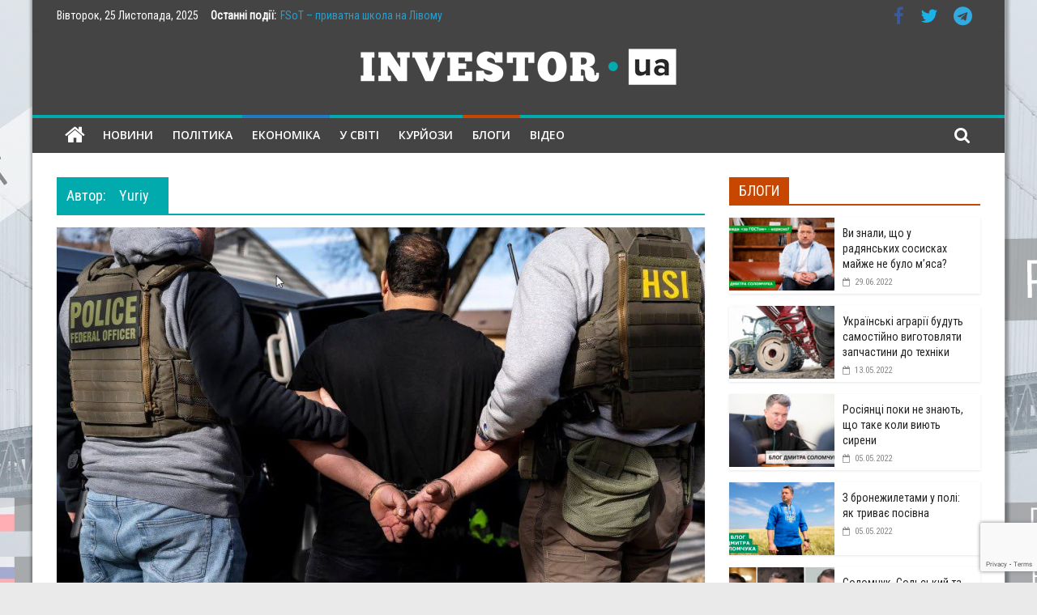

--- FILE ---
content_type: text/html; charset=UTF-8
request_url: https://investor-ua.com/author/oleksandr/page/2
body_size: 20292
content:
<!DOCTYPE html><html lang="uk"><head><style>img.lazy{min-height:1px}</style><link href="https://investor-ua.com/wp-content/plugins/w3-total-cache/pub/js/lazyload.min.js?x36133" as="script"><meta charset="UTF-8" /><meta name="viewport" content="width=device-width, initial-scale=1"><link rel="profile" href="https://gmpg.org/xfn/11" /><meta name='robots' content='index, follow, max-image-preview:large, max-snippet:-1, max-video-preview:-1' /><style>img:is([sizes="auto" i], [sizes^="auto," i]) { contain-intrinsic-size: 3000px 1500px }</style><title>Yuriy, Автор в ІНВЕСТОР-ЮА - Сторінка 2 з 163</title><link rel="canonical" href="https://investor-ua.com/author/oleksandr/page/2" /><link rel="prev" href="https://investor-ua.com/author/oleksandr" /><link rel="next" href="https://investor-ua.com/author/oleksandr/page/3" /><meta property="og:locale" content="uk_UA" /><meta property="og:type" content="profile" /><meta property="og:title" content="Yuriy, Автор в ІНВЕСТОР-ЮА - Сторінка 2 з 163" /><meta property="og:url" content="https://investor-ua.com/author/oleksandr" /><meta property="og:site_name" content="ІНВЕСТОР-ЮА" /><meta property="og:image" content="https://secure.gravatar.com/avatar/3b6de49a779f97bea2773a730d29307ed456b3c71515422993655fac6d581ca7?s=500&d=mm&r=g" /><meta name="twitter:card" content="summary_large_image" /><link rel='dns-prefetch' href='//fonts.googleapis.com' /><link rel="alternate" type="application/rss+xml" title="ІНВЕСТОР-ЮА &raquo; стрічка" href="https://investor-ua.com/feed" /><link rel="alternate" type="application/rss+xml" title="ІНВЕСТОР-ЮА &raquo; Канал коментарів" href="https://investor-ua.com/comments/feed" /><link rel="alternate" type="application/rss+xml" title="ІНВЕСТОР-ЮА &raquo; Записи каналу Yuriy" href="https://investor-ua.com/author/oleksandr/feed" /><style type="text/css">.mistape-test, .mistape_mistake_inner {color: #01aaad !important;}
			#mistape_dialog h2::before, #mistape_dialog .mistape_action, .mistape-letter-back {background-color: #01aaad !important; }
			#mistape_reported_text:before, #mistape_reported_text:after {border-color: #01aaad !important;}
            .mistape-letter-front .front-left {border-left-color: #01aaad !important;}
            .mistape-letter-front .front-right {border-right-color: #01aaad !important;}
            .mistape-letter-front .front-bottom, .mistape-letter-back > .mistape-letter-back-top, .mistape-letter-top {border-bottom-color: #01aaad !important;}
            .mistape-logo svg {fill: #01aaad !important;}</style><link rel='stylesheet' id='wp-block-library-css' href='https://investor-ua.com/wp-includes/css/dist/block-library/style.min.css?x36133&amp;ver=95c5a9908b2627c6d60dabf489eecce7' type='text/css' media='all' /><style id='wp-block-library-theme-inline-css' type='text/css'>.wp-block-audio :where(figcaption){color:#555;font-size:13px;text-align:center}.is-dark-theme .wp-block-audio :where(figcaption){color:#ffffffa6}.wp-block-audio{margin:0 0 1em}.wp-block-code{border:1px solid #ccc;border-radius:4px;font-family:Menlo,Consolas,monaco,monospace;padding:.8em 1em}.wp-block-embed :where(figcaption){color:#555;font-size:13px;text-align:center}.is-dark-theme .wp-block-embed :where(figcaption){color:#ffffffa6}.wp-block-embed{margin:0 0 1em}.blocks-gallery-caption{color:#555;font-size:13px;text-align:center}.is-dark-theme .blocks-gallery-caption{color:#ffffffa6}:root :where(.wp-block-image figcaption){color:#555;font-size:13px;text-align:center}.is-dark-theme :root :where(.wp-block-image figcaption){color:#ffffffa6}.wp-block-image{margin:0 0 1em}.wp-block-pullquote{border-bottom:4px solid;border-top:4px solid;color:currentColor;margin-bottom:1.75em}.wp-block-pullquote cite,.wp-block-pullquote footer,.wp-block-pullquote__citation{color:currentColor;font-size:.8125em;font-style:normal;text-transform:uppercase}.wp-block-quote{border-left:.25em solid;margin:0 0 1.75em;padding-left:1em}.wp-block-quote cite,.wp-block-quote footer{color:currentColor;font-size:.8125em;font-style:normal;position:relative}.wp-block-quote:where(.has-text-align-right){border-left:none;border-right:.25em solid;padding-left:0;padding-right:1em}.wp-block-quote:where(.has-text-align-center){border:none;padding-left:0}.wp-block-quote.is-large,.wp-block-quote.is-style-large,.wp-block-quote:where(.is-style-plain){border:none}.wp-block-search .wp-block-search__label{font-weight:700}.wp-block-search__button{border:1px solid #ccc;padding:.375em .625em}:where(.wp-block-group.has-background){padding:1.25em 2.375em}.wp-block-separator.has-css-opacity{opacity:.4}.wp-block-separator{border:none;border-bottom:2px solid;margin-left:auto;margin-right:auto}.wp-block-separator.has-alpha-channel-opacity{opacity:1}.wp-block-separator:not(.is-style-wide):not(.is-style-dots){width:100px}.wp-block-separator.has-background:not(.is-style-dots){border-bottom:none;height:1px}.wp-block-separator.has-background:not(.is-style-wide):not(.is-style-dots){height:2px}.wp-block-table{margin:0 0 1em}.wp-block-table td,.wp-block-table th{word-break:normal}.wp-block-table :where(figcaption){color:#555;font-size:13px;text-align:center}.is-dark-theme .wp-block-table :where(figcaption){color:#ffffffa6}.wp-block-video :where(figcaption){color:#555;font-size:13px;text-align:center}.is-dark-theme .wp-block-video :where(figcaption){color:#ffffffa6}.wp-block-video{margin:0 0 1em}:root :where(.wp-block-template-part.has-background){margin-bottom:0;margin-top:0;padding:1.25em 2.375em}</style><style id='classic-theme-styles-inline-css' type='text/css'>/*! This file is auto-generated */
.wp-block-button__link{color:#fff;background-color:#32373c;border-radius:9999px;box-shadow:none;text-decoration:none;padding:calc(.667em + 2px) calc(1.333em + 2px);font-size:1.125em}.wp-block-file__button{background:#32373c;color:#fff;text-decoration:none}</style><style id='global-styles-inline-css' type='text/css'>:root{--wp--preset--aspect-ratio--square: 1;--wp--preset--aspect-ratio--4-3: 4/3;--wp--preset--aspect-ratio--3-4: 3/4;--wp--preset--aspect-ratio--3-2: 3/2;--wp--preset--aspect-ratio--2-3: 2/3;--wp--preset--aspect-ratio--16-9: 16/9;--wp--preset--aspect-ratio--9-16: 9/16;--wp--preset--color--black: #000000;--wp--preset--color--cyan-bluish-gray: #abb8c3;--wp--preset--color--white: #ffffff;--wp--preset--color--pale-pink: #f78da7;--wp--preset--color--vivid-red: #cf2e2e;--wp--preset--color--luminous-vivid-orange: #ff6900;--wp--preset--color--luminous-vivid-amber: #fcb900;--wp--preset--color--light-green-cyan: #7bdcb5;--wp--preset--color--vivid-green-cyan: #00d084;--wp--preset--color--pale-cyan-blue: #8ed1fc;--wp--preset--color--vivid-cyan-blue: #0693e3;--wp--preset--color--vivid-purple: #9b51e0;--wp--preset--gradient--vivid-cyan-blue-to-vivid-purple: linear-gradient(135deg,rgba(6,147,227,1) 0%,rgb(155,81,224) 100%);--wp--preset--gradient--light-green-cyan-to-vivid-green-cyan: linear-gradient(135deg,rgb(122,220,180) 0%,rgb(0,208,130) 100%);--wp--preset--gradient--luminous-vivid-amber-to-luminous-vivid-orange: linear-gradient(135deg,rgba(252,185,0,1) 0%,rgba(255,105,0,1) 100%);--wp--preset--gradient--luminous-vivid-orange-to-vivid-red: linear-gradient(135deg,rgba(255,105,0,1) 0%,rgb(207,46,46) 100%);--wp--preset--gradient--very-light-gray-to-cyan-bluish-gray: linear-gradient(135deg,rgb(238,238,238) 0%,rgb(169,184,195) 100%);--wp--preset--gradient--cool-to-warm-spectrum: linear-gradient(135deg,rgb(74,234,220) 0%,rgb(151,120,209) 20%,rgb(207,42,186) 40%,rgb(238,44,130) 60%,rgb(251,105,98) 80%,rgb(254,248,76) 100%);--wp--preset--gradient--blush-light-purple: linear-gradient(135deg,rgb(255,206,236) 0%,rgb(152,150,240) 100%);--wp--preset--gradient--blush-bordeaux: linear-gradient(135deg,rgb(254,205,165) 0%,rgb(254,45,45) 50%,rgb(107,0,62) 100%);--wp--preset--gradient--luminous-dusk: linear-gradient(135deg,rgb(255,203,112) 0%,rgb(199,81,192) 50%,rgb(65,88,208) 100%);--wp--preset--gradient--pale-ocean: linear-gradient(135deg,rgb(255,245,203) 0%,rgb(182,227,212) 50%,rgb(51,167,181) 100%);--wp--preset--gradient--electric-grass: linear-gradient(135deg,rgb(202,248,128) 0%,rgb(113,206,126) 100%);--wp--preset--gradient--midnight: linear-gradient(135deg,rgb(2,3,129) 0%,rgb(40,116,252) 100%);--wp--preset--font-size--small: 13px;--wp--preset--font-size--medium: 20px;--wp--preset--font-size--large: 36px;--wp--preset--font-size--x-large: 42px;--wp--preset--spacing--20: 0.44rem;--wp--preset--spacing--30: 0.67rem;--wp--preset--spacing--40: 1rem;--wp--preset--spacing--50: 1.5rem;--wp--preset--spacing--60: 2.25rem;--wp--preset--spacing--70: 3.38rem;--wp--preset--spacing--80: 5.06rem;--wp--preset--shadow--natural: 6px 6px 9px rgba(0, 0, 0, 0.2);--wp--preset--shadow--deep: 12px 12px 50px rgba(0, 0, 0, 0.4);--wp--preset--shadow--sharp: 6px 6px 0px rgba(0, 0, 0, 0.2);--wp--preset--shadow--outlined: 6px 6px 0px -3px rgba(255, 255, 255, 1), 6px 6px rgba(0, 0, 0, 1);--wp--preset--shadow--crisp: 6px 6px 0px rgba(0, 0, 0, 1);}:where(.is-layout-flex){gap: 0.5em;}:where(.is-layout-grid){gap: 0.5em;}body .is-layout-flex{display: flex;}.is-layout-flex{flex-wrap: wrap;align-items: center;}.is-layout-flex > :is(*, div){margin: 0;}body .is-layout-grid{display: grid;}.is-layout-grid > :is(*, div){margin: 0;}:where(.wp-block-columns.is-layout-flex){gap: 2em;}:where(.wp-block-columns.is-layout-grid){gap: 2em;}:where(.wp-block-post-template.is-layout-flex){gap: 1.25em;}:where(.wp-block-post-template.is-layout-grid){gap: 1.25em;}.has-black-color{color: var(--wp--preset--color--black) !important;}.has-cyan-bluish-gray-color{color: var(--wp--preset--color--cyan-bluish-gray) !important;}.has-white-color{color: var(--wp--preset--color--white) !important;}.has-pale-pink-color{color: var(--wp--preset--color--pale-pink) !important;}.has-vivid-red-color{color: var(--wp--preset--color--vivid-red) !important;}.has-luminous-vivid-orange-color{color: var(--wp--preset--color--luminous-vivid-orange) !important;}.has-luminous-vivid-amber-color{color: var(--wp--preset--color--luminous-vivid-amber) !important;}.has-light-green-cyan-color{color: var(--wp--preset--color--light-green-cyan) !important;}.has-vivid-green-cyan-color{color: var(--wp--preset--color--vivid-green-cyan) !important;}.has-pale-cyan-blue-color{color: var(--wp--preset--color--pale-cyan-blue) !important;}.has-vivid-cyan-blue-color{color: var(--wp--preset--color--vivid-cyan-blue) !important;}.has-vivid-purple-color{color: var(--wp--preset--color--vivid-purple) !important;}.has-black-background-color{background-color: var(--wp--preset--color--black) !important;}.has-cyan-bluish-gray-background-color{background-color: var(--wp--preset--color--cyan-bluish-gray) !important;}.has-white-background-color{background-color: var(--wp--preset--color--white) !important;}.has-pale-pink-background-color{background-color: var(--wp--preset--color--pale-pink) !important;}.has-vivid-red-background-color{background-color: var(--wp--preset--color--vivid-red) !important;}.has-luminous-vivid-orange-background-color{background-color: var(--wp--preset--color--luminous-vivid-orange) !important;}.has-luminous-vivid-amber-background-color{background-color: var(--wp--preset--color--luminous-vivid-amber) !important;}.has-light-green-cyan-background-color{background-color: var(--wp--preset--color--light-green-cyan) !important;}.has-vivid-green-cyan-background-color{background-color: var(--wp--preset--color--vivid-green-cyan) !important;}.has-pale-cyan-blue-background-color{background-color: var(--wp--preset--color--pale-cyan-blue) !important;}.has-vivid-cyan-blue-background-color{background-color: var(--wp--preset--color--vivid-cyan-blue) !important;}.has-vivid-purple-background-color{background-color: var(--wp--preset--color--vivid-purple) !important;}.has-black-border-color{border-color: var(--wp--preset--color--black) !important;}.has-cyan-bluish-gray-border-color{border-color: var(--wp--preset--color--cyan-bluish-gray) !important;}.has-white-border-color{border-color: var(--wp--preset--color--white) !important;}.has-pale-pink-border-color{border-color: var(--wp--preset--color--pale-pink) !important;}.has-vivid-red-border-color{border-color: var(--wp--preset--color--vivid-red) !important;}.has-luminous-vivid-orange-border-color{border-color: var(--wp--preset--color--luminous-vivid-orange) !important;}.has-luminous-vivid-amber-border-color{border-color: var(--wp--preset--color--luminous-vivid-amber) !important;}.has-light-green-cyan-border-color{border-color: var(--wp--preset--color--light-green-cyan) !important;}.has-vivid-green-cyan-border-color{border-color: var(--wp--preset--color--vivid-green-cyan) !important;}.has-pale-cyan-blue-border-color{border-color: var(--wp--preset--color--pale-cyan-blue) !important;}.has-vivid-cyan-blue-border-color{border-color: var(--wp--preset--color--vivid-cyan-blue) !important;}.has-vivid-purple-border-color{border-color: var(--wp--preset--color--vivid-purple) !important;}.has-vivid-cyan-blue-to-vivid-purple-gradient-background{background: var(--wp--preset--gradient--vivid-cyan-blue-to-vivid-purple) !important;}.has-light-green-cyan-to-vivid-green-cyan-gradient-background{background: var(--wp--preset--gradient--light-green-cyan-to-vivid-green-cyan) !important;}.has-luminous-vivid-amber-to-luminous-vivid-orange-gradient-background{background: var(--wp--preset--gradient--luminous-vivid-amber-to-luminous-vivid-orange) !important;}.has-luminous-vivid-orange-to-vivid-red-gradient-background{background: var(--wp--preset--gradient--luminous-vivid-orange-to-vivid-red) !important;}.has-very-light-gray-to-cyan-bluish-gray-gradient-background{background: var(--wp--preset--gradient--very-light-gray-to-cyan-bluish-gray) !important;}.has-cool-to-warm-spectrum-gradient-background{background: var(--wp--preset--gradient--cool-to-warm-spectrum) !important;}.has-blush-light-purple-gradient-background{background: var(--wp--preset--gradient--blush-light-purple) !important;}.has-blush-bordeaux-gradient-background{background: var(--wp--preset--gradient--blush-bordeaux) !important;}.has-luminous-dusk-gradient-background{background: var(--wp--preset--gradient--luminous-dusk) !important;}.has-pale-ocean-gradient-background{background: var(--wp--preset--gradient--pale-ocean) !important;}.has-electric-grass-gradient-background{background: var(--wp--preset--gradient--electric-grass) !important;}.has-midnight-gradient-background{background: var(--wp--preset--gradient--midnight) !important;}.has-small-font-size{font-size: var(--wp--preset--font-size--small) !important;}.has-medium-font-size{font-size: var(--wp--preset--font-size--medium) !important;}.has-large-font-size{font-size: var(--wp--preset--font-size--large) !important;}.has-x-large-font-size{font-size: var(--wp--preset--font-size--x-large) !important;}
:where(.wp-block-post-template.is-layout-flex){gap: 1.25em;}:where(.wp-block-post-template.is-layout-grid){gap: 1.25em;}
:where(.wp-block-columns.is-layout-flex){gap: 2em;}:where(.wp-block-columns.is-layout-grid){gap: 2em;}
:root :where(.wp-block-pullquote){font-size: 1.5em;line-height: 1.6;}</style><link rel='stylesheet' id='contact-form-7-css' href='https://investor-ua.com/wp-content/cache/autoptimize/css/autoptimize_single_64ac31699f5326cb3c76122498b76f66.css?x36133&amp;ver=6.1.2' type='text/css' media='all' /><link rel='stylesheet' id='colormag_style-css' href='https://investor-ua.com/wp-content/cache/autoptimize/css/autoptimize_single_a8ca8f09e7beb03b55e1ce7487795d6c.css?x36133&amp;ver=2.0.4' type='text/css' media='all' /><style id='colormag_style-inline-css' type='text/css'>.colormag-button, blockquote, button, input[type=reset], input[type=button], input[type=submit], .home-icon.front_page_on, .main-navigation a:hover, .main-navigation ul li ul li a:hover, .main-navigation ul li ul li:hover>a, .main-navigation ul li.current-menu-ancestor>a, .main-navigation ul li.current-menu-item ul li a:hover, .main-navigation ul li.current-menu-item>a, .main-navigation ul li.current_page_ancestor>a, .main-navigation ul li.current_page_item>a, .main-navigation ul li:hover>a, .main-small-navigation li a:hover, .site-header .menu-toggle:hover, #masthead.colormag-header-classic .main-navigation ul ul.sub-menu li:hover > a, #masthead.colormag-header-classic .main-navigation ul ul.sub-menu li.current-menu-ancestor > a, #masthead.colormag-header-classic .main-navigation ul ul.sub-menu li.current-menu-item > a, #masthead.colormag-header-clean #site-navigation .menu-toggle:hover, #masthead.colormag-header-clean #site-navigation.main-small-navigation .menu-toggle, #masthead.colormag-header-classic #site-navigation.main-small-navigation .menu-toggle, #masthead .main-small-navigation li:hover > a, #masthead .main-small-navigation li.current-page-ancestor > a, #masthead .main-small-navigation li.current-menu-ancestor > a, #masthead .main-small-navigation li.current-page-item > a, #masthead .main-small-navigation li.current-menu-item > a, #masthead.colormag-header-classic #site-navigation .menu-toggle:hover, .main-navigation ul li.focus > a, #masthead.colormag-header-classic .main-navigation ul ul.sub-menu li.focus > a, .main-small-navigation .current-menu-item>a, .main-small-navigation .current_page_item>a, #masthead.colormag-header-clean .main-small-navigation li:hover > a, #masthead.colormag-header-clean .main-small-navigation li.current-page-ancestor > a, #masthead.colormag-header-clean .main-small-navigation li.current-menu-ancestor > a, #masthead.colormag-header-clean .main-small-navigation li.current-page-item > a, #masthead.colormag-header-clean .main-small-navigation li.current-menu-item > a, #main .breaking-news-latest, .fa.search-top:hover, .widget_featured_posts .article-content .above-entry-meta .cat-links a, .widget_call_to_action .btn--primary, .colormag-footer--classic .footer-widgets-area .widget-title span::before, .colormag-footer--classic-bordered .footer-widgets-area .widget-title span::before, .widget_featured_posts .widget-title span, .widget_featured_slider .slide-content .above-entry-meta .cat-links a, .widget_highlighted_posts .article-content .above-entry-meta .cat-links a, .category-slide-next, .category-slide-prev, .slide-next, .slide-prev, .tabbed-widget ul li, #content .wp-pagenavi .current,#content .wp-pagenavi a:hover, #secondary .widget-title span,#content .post .article-content .above-entry-meta .cat-links a, .page-header .page-title span, .entry-meta .post-format i, .format-link, .more-link, .infinite-scroll .tg-infinite-scroll, .no-more-post-text, .pagination span, .comments-area .comment-author-link span, .footer-widgets-area .widget-title span, .advertisement_above_footer .widget-title span, .sub-toggle, .error, #primary .widget-title span, .related-posts-wrapper.style-three .article-content .entry-title a:hover:before, .widget_slider_area .widget-title span, .widget_beside_slider .widget-title span, .top-full-width-sidebar .widget-title span, .wp-block-quote, .wp-block-quote.is-style-large, .wp-block-quote.has-text-align-right, .page-numbers .current{background-color:#01aaad;}a, #masthead .main-small-navigation li:hover > .sub-toggle i, #masthead .main-small-navigation li.current-page-ancestor > .sub-toggle i, #masthead .main-small-navigation li.current-menu-ancestor > .sub-toggle i, #masthead .main-small-navigation li.current-page-item > .sub-toggle i, #masthead .main-small-navigation li.current-menu-item > .sub-toggle i, #masthead.colormag-header-classic #site-navigation .fa.search-top:hover, #masthead.colormag-header-classic #site-navigation.main-small-navigation .random-post a:hover .fa-random, #masthead.colormag-header-classic #site-navigation.main-navigation .random-post a:hover .fa-random, #masthead.colormag-header-classic .breaking-news .newsticker a:hover, .dark-skin #masthead.colormag-header-classic #site-navigation.main-navigation .home-icon:hover .fa, #masthead.colormag-header-classic .main-navigation .home-icon a:hover .fa, .byline a:hover, .comments a:hover, .edit-link a:hover, .posted-on a:hover, .social-links:not(.search-random-icons-container .social-links) i.fa:hover, .tag-links a:hover, #masthead.colormag-header-clean .social-links li:hover i.fa, #masthead.colormag-header-classic .social-links li:hover i.fa, #masthead.colormag-header-clean .breaking-news .newsticker a:hover, .widget_featured_posts .article-content .entry-title a:hover, .widget_featured_slider .slide-content .below-entry-meta .byline a:hover, .widget_featured_slider .slide-content .below-entry-meta .comments a:hover, .widget_featured_slider .slide-content .below-entry-meta .posted-on a:hover, .widget_featured_slider .slide-content .entry-title a:hover, .widget_block_picture_news.widget_featured_posts .article-content .entry-title a:hover, .widget_highlighted_posts .article-content .below-entry-meta .byline a:hover, .widget_highlighted_posts .article-content .below-entry-meta .comments a:hover, .widget_highlighted_posts .article-content .below-entry-meta .posted-on a:hover, .widget_highlighted_posts .article-content .entry-title a:hover, i.fa-arrow-up, i.fa-arrow-down, #site-title a, #content .post .article-content .entry-title a:hover, .entry-meta .byline i, .entry-meta .cat-links i, .entry-meta a, .post .entry-title a:hover, .search .entry-title a:hover, .entry-meta .comments-link a:hover, .entry-meta .edit-link a:hover, .entry-meta .posted-on a:hover, .entry-meta .tag-links a:hover, .single #content .tags a:hover, .count, .next a:hover, .previous a:hover, .related-posts-main-title .fa, .single-related-posts .article-content .entry-title a:hover, .pagination a span:hover, #content .comments-area a.comment-edit-link:hover, #content .comments-area a.comment-permalink:hover, #content .comments-area article header cite a:hover, .comments-area .comment-author-link a:hover, .comment .comment-reply-link:hover, .nav-next a, .nav-previous a, #colophon .footer-menu ul li a:hover, .footer-widgets-area a:hover, a#scroll-up i, .main-small-navigation li.current-menu-item > .sub-toggle i, .num-404, .related-posts-wrapper-flyout .entry-title a:hover, .human-diff-time .human-diff-time-display:hover{color:#01aaad;}#site-navigation{border-top-color:#01aaad;}#masthead.colormag-header-classic .main-navigation ul ul.sub-menu li:hover, #masthead.colormag-header-classic .main-navigation ul ul.sub-menu li.current-menu-ancestor, #masthead.colormag-header-classic .main-navigation ul ul.sub-menu li.current-menu-item, #masthead.colormag-header-classic #site-navigation .menu-toggle:hover, #masthead.colormag-header-classic #site-navigation.main-small-navigation .menu-toggle, #masthead.colormag-header-classic .main-navigation ul > li:hover > a, #masthead.colormag-header-classic .main-navigation ul > li.current-menu-item > a, #masthead.colormag-header-classic .main-navigation ul > li.current-menu-ancestor > a, #masthead.colormag-header-classic .main-navigation ul li.focus > a, .pagination a span:hover{border-color:#01aaad;}.widget_featured_posts .widget-title, #secondary .widget-title, #tertiary .widget-title, .page-header .page-title, .footer-widgets-area .widget-title, .advertisement_above_footer .widget-title, #primary .widget-title, .widget_slider_area .widget-title, .widget_beside_slider .widget-title, .top-full-width-sidebar .widget-title{border-bottom-color:#01aaad;}#header-text-nav-container{background-color:#444444;}#site-navigation, #masthead.colormag-header-clean #site-navigation .inner-wrap, #masthead.colormag-header-clean--full-width #site-navigation{background-color:#444444;}#site-navigation{border-top-color:#01aaad;}#main{background-position:center top;background-size:cover;background-attachment:fixed;background-repeat:no-repeat;}#colophon, .footer-widgets-wrapper{background-color:#303440;}body, button, input, select, textarea, blockquote p, .entry-meta, .more-link, dl, .previous a, .next a, .nav-previous a, .nav-next a, #respond h3#reply-title #cancel-comment-reply-link, #respond form input[type="text"], #respond form textarea, #secondary .widget, .error-404 .widget{font-family:Roboto Condensed;}h1 ,h2, h3, h4, h5, h6{font-family:Roboto Condensed;}h1{font-family:Roboto Condensed;}h2{font-family:Roboto Condensed;font-size:22px;}h3{font-family:Roboto Condensed;}#secondary .widget-title, #tertiary .widget-title{}.below-entry-meta .byline, .elementor .elementor-widget-wrap .tg-module-wrapper .tg-module-meta .tg-post-auther-name{display:none}.below-entry-meta .comments, .elementor .elementor-widget-wrap .tg-module-wrapper .tg-module-meta .tg-module-comments{display:none}.main-navigation .menunav-menu>li.menu-item-object-category>a{position:relative}.main-navigation .menunav-menu>li.menu-item-object-category>a::before{content:"";position:absolute;top:-4px;left:0;right:0;height:4px;z-index:10;transition:width .35s}.main-navigation .menu-item-object-category.menu-item-category-13>a::before, .main-navigation .menu-item-object-category.menu-item-category-13:hover>a{background:#01aaad}.main-navigation .menu-item-object-category.menu-item-category-19>a::before, .main-navigation .menu-item-object-category.menu-item-category-19:hover>a{background:#008347}.main-navigation .menu-item-object-category.menu-item-category-25>a::before, .main-navigation .menu-item-object-category.menu-item-category-25:hover>a{background:#1f7cc4}.main-navigation .menu-item-object-category.menu-item-category-257>a::before, .main-navigation .menu-item-object-category.menu-item-category-257:hover>a{background:#dd9933}.main-navigation .menu-item-object-category.menu-item-category-2628>a::before, .main-navigation .menu-item-object-category.menu-item-category-2628:hover>a{background:#dd3333}.main-navigation .menu-item-object-category.menu-item-category-2634>a::before, .main-navigation .menu-item-object-category.menu-item-category-2634:hover>a{background:#c74600}</style><link rel='stylesheet' id='colormag-fontawesome-css' href='https://investor-ua.com/wp-content/themes/colormag-pro316/fontawesome/css/font-awesome.min.css?x36133&amp;ver=2.0.4' type='text/css' media='all' /><link crossorigin="anonymous" rel='stylesheet' id='colormag_googlefonts-css' href='//fonts.googleapis.com/css?family=Open+Sans%3A600%2Cregular%7CRoboto+Condensed%3Aregular&#038;subset=latin&#038;ver=2.0.4' type='text/css' media='all' /><link rel='stylesheet' id='wp-pagenavi-css' href='https://investor-ua.com/wp-content/cache/autoptimize/css/autoptimize_single_73d29ecb3ae4eb2b78712fab3a46d32d.css?x36133&amp;ver=2.70' type='text/css' media='all' /> <script type="text/javascript" src="https://investor-ua.com/wp-includes/js/jquery/jquery.min.js?x36133&amp;ver=3.7.1" id="jquery-core-js"></script> <!--[if lte IE 8]> <script type="text/javascript" src="https://investor-ua.com/wp-content/themes/colormag-pro316/js/html5shiv.min.js?x36133&amp;ver=2.0.4" id="html5-js"></script> <![endif]--><link rel="https://api.w.org/" href="https://investor-ua.com/wp-json/" /><link rel="alternate" title="JSON" type="application/json" href="https://investor-ua.com/wp-json/wp/v2/users/4" /><link rel="EditURI" type="application/rsd+xml" title="RSD" href="https://investor-ua.com/xmlrpc.php?rsd" /><style type="text/css" id="custom-background-css">body.custom-background { background-image: url("https://investor-ua.com/wp-content/uploads/2018/04/background-investor.jpg"); background-position: center top; background-size: auto; background-repeat: no-repeat; background-attachment: fixed; }</style><link rel="icon" href="https://investor-ua.com/wp-content/uploads/2018/01/cropped-fav_in-32x32.png?x36133" sizes="32x32" /><link rel="icon" href="https://investor-ua.com/wp-content/uploads/2018/01/cropped-fav_in-192x192.png?x36133" sizes="192x192" /><link rel="apple-touch-icon" href="https://investor-ua.com/wp-content/uploads/2018/01/cropped-fav_in-180x180.png?x36133" /><meta name="msapplication-TileImage" content="https://investor-ua.com/wp-content/uploads/2018/01/cropped-fav_in-270x270.png" /><style type="text/css" id="wp-custom-css">section#colormag_tabbed_widget-2 {
    margin-bottom: 59px;
}</style> <script async src="https://www.googletagmanager.com/gtag/js?id=UA-117249472-1"></script> <script>window.dataLayer = window.dataLayer || [];
  function gtag(){dataLayer.push(arguments);}
  gtag('js', new Date());

  gtag('config', 'UA-117249472-1');</script> </head><body class="archive paged author author-oleksandr author-4 custom-background wp-custom-logo wp-embed-responsive paged-2 author-paged-2 wp-theme-colormag-pro316  box-layout header_display_type_two"   dir="ltr" ><div id="page" class="hfeed site"> <a class="skip-link screen-reader-text" href="#main">Skip to content</a><header id="masthead" class="site-header clearfix " role="banner"   ><div id="header-text-nav-container" class="clearfix"><div class="news-bar"><div class="inner-wrap clearfix"><div class="tg-new-bar__one clearfix"><div class="date-in-header"> Вівторок, 25 Листопада, 2025</div><div class="breaking-news"> <strong class="breaking-news-latest"> Останні події: </strong><ul class="newsticker"><li> <a href="https://investor-ua.com/in-the-world/fsot-pryvatna-shkola-na-livomu-berezi-dlia-kompleksnoho-rozvytku-dytyny.html" title="FSoT – приватна школа на Лівому березі для комплексного розвитку дитини"> FSoT – приватна школа на Лівому березі для комплексного розвитку дитини </a></li><li> <a href="https://investor-ua.com/top-news/pryvatni-shkoly-kyieva-chomu-fsot-na-livomu-berezi-idealnyi-vybir-dlia-vashoi-dytyny.html" title="Приватні школи Києва: чому FSoT на Лівому березі – ідеальний вибір для вашої дитини"> Приватні школи Києва: чому FSoT на Лівому березі – ідеальний вибір для вашої дитини </a></li><li> <a href="https://investor-ua.com/in-the-world/chomu-patentna-stratehiia-vazhlyvisha-za-sam-patent.html" title="Чому патентна стратегія важливіша за сам патент"> Чому патентна стратегія важливіша за сам патент </a></li><li> <a href="https://investor-ua.com/in-the-world/zabuti-heroi-5-ukraintsiv-iaki-zabyvaly-v-lizi-chempioniv-za-inozemni-kluby.html" title="Забуті герої: 5 українців, які забивали в Лізі чемпіонів за іноземні клуби"> Забуті герої: 5 українців, які забивали в Лізі чемпіонів за іноземні клуби </a></li><li> <a href="https://investor-ua.com/top-news/luchshye-kryptovaliuty-dlia-ynvestyrovanyia-v-2025-hodu.html" title="Лучшие криптовалюты для инвестирования в 2025 году"> Лучшие криптовалюты для инвестирования в 2025 году </a></li></ul></div></div><div class="tg-new-bar__two clearfix"><div class="social-links clearfix"><ul><li><a href="https://www.facebook.com/%D0%86%D0%BD%D0%B2%D0%B5%D1%81%D1%82%D0%BE%D1%80-%D0%AE%D0%90-552146245158028/" target="_blank"><i class="fa fa-facebook"></i></a></li><li><a href="https://twitter.com/Ua_investor" target="_blank"><i class="fa fa-twitter"></i></a></li><li><a href="https://t.me/Investua" target="_blank"><i class="fa fa-telegram" style="color:#32a9df"></i></a></li></ul></div></div></div></div><div class="inner-wrap"><div id="header-text-nav-wrap" class="clearfix"><div id="header-left-section"><div id="header-logo-image"> <a href="https://investor-ua.com/" class="custom-logo-link" rel="home"><img width="392" height="49" src="data:image/svg+xml,%3Csvg%20xmlns='http://www.w3.org/2000/svg'%20viewBox='0%200%20392%2049'%3E%3C/svg%3E" data-src="https://investor-ua.com/wp-content/uploads/2018/01/logo_new.png?x36133" class="custom-logo lazy" alt="ІНВЕСТОР-ЮА" decoding="async" data-srcset="https://investor-ua.com/wp-content/uploads/2018/01/logo_new.png 1x,https://investor-ua.com/wp-content/uploads/2018/01/logo_new.png 2x" data-sizes="(max-width: 392px) 100vw, 392px" /></a></div><div id="header-text" class="screen-reader-text"><h3 id="site-title"  > <a href="https://investor-ua.com/" title="ІНВЕСТОР-ЮА" rel="home">ІНВЕСТОР-ЮА</a></h3><p id="site-description"  > всеукраїнське інтернет-видання на економічну тематику</p></div></div><div id="header-right-section"></div></div></div><nav id="site-navigation" class="main-navigation clearfix" role="navigation"   ><div class="inner-wrap clearfix"><div class="home-icon"> <a href="https://investor-ua.com/"
 title="ІНВЕСТОР-ЮА"
 > <i class="fa fa-home"></i> </a></div><div class="search-random-icons-container"><div class="top-search-wrap"> <i class="fa fa-search search-top"></i><div class="search-form-top"><form action="https://investor-ua.com/" class="search-form searchform clearfix" method="get" role="search"><div class="search-wrap"> <input type="search"
 class="s field"
 name="s"
 value=""
 placeholder="Пошук"
 /> <button class="search-icon" type="submit"></button></div></form></div></div></div><p class="menu-toggle"></p><div class="menu-primary-container"><ul id="menu-mainmenu-ua" class="menu"><li id="menu-item-11" class="menu-item menu-item-type-taxonomy menu-item-object-category menu-item-11 menu-item-category-13"><a href="https://investor-ua.com/category/news">НОВИНИ</a></li><li id="menu-item-11605" class="menu-item menu-item-type-taxonomy menu-item-object-category menu-item-11605 menu-item-category-5446"><a href="https://investor-ua.com/category/politics">ПОЛІТИКА</a></li><li id="menu-item-17657" class="menu-item menu-item-type-taxonomy menu-item-object-category menu-item-17657 menu-item-category-25"><a href="https://investor-ua.com/category/market">ЕКОНОМІКА</a></li><li id="menu-item-17659" class="menu-item menu-item-type-taxonomy menu-item-object-category menu-item-17659 menu-item-category-6508"><a href="https://investor-ua.com/category/in-the-world">У СВІТІ</a></li><li id="menu-item-17658" class="menu-item menu-item-type-taxonomy menu-item-object-category menu-item-17658 menu-item-category-6514"><a href="https://investor-ua.com/category/facepalm">КУРЙОЗИ</a></li><li id="menu-item-6482" class="menu-item menu-item-type-taxonomy menu-item-object-category menu-item-6482 menu-item-category-2634"><a href="https://investor-ua.com/category/blogs">БЛОГИ</a></li><li id="menu-item-6542" class="menu-item menu-item-type-post_type menu-item-object-page menu-item-6542"><a href="https://investor-ua.com/video">ВІДЕО</a></li></ul></div></div></nav></div></header><div id="main" class="clearfix" role="main" ><div class="inner-wrap clearfix"><div id="primary"><div id="content" class="clearfix"><header class="page-header"><h1 class="page-title"> <span> Автор: <span class="vcard">Yuriy</span> </span></h1></header><div class="article-container "><article id="post-32354"
 class=" post-32354 post type-post status-publish format-standard has-post-thumbnail hentry category-news category-top-news category-in-the-world"	    ><div class="featured-image"> <a href="https://investor-ua.com/in-the-world/o-vozmozhnykh-shtrafakh-y-deportatsyy-nelehalnykh-ymmyhrantov-yz-ssha-rasskazala-ymmyhratsyonnyi-advokat-alena-shevtsova.html" title="О возможных штрафах и депортации нелегальных иммигрантов из США рассказала иммиграционный адвокат Алена Шевцова"> <img width="800" height="445" src="data:image/svg+xml,%3Csvg%20xmlns='http://www.w3.org/2000/svg'%20viewBox='0%200%20800%20445'%3E%3C/svg%3E" data-src="https://investor-ua.com/wp-content/uploads/2025/05/hsi.jpg?x36133" class="attachment-colormag-featured-image size-colormag-featured-image wp-post-image lazy" alt="" decoding="async" fetchpriority="high" data-srcset="https://investor-ua.com/wp-content/uploads/2025/05/hsi.jpg 800w, https://investor-ua.com/wp-content/uploads/2025/05/hsi-367x204.jpg 367w, https://investor-ua.com/wp-content/uploads/2025/05/hsi-768x427.jpg 768w" data-sizes="(max-width: 800px) 100vw, 800px" /> </a></div><div class="article-content clearfix"><div class="above-entry-meta"><span class="cat-links"><a href="https://investor-ua.com/category/news" style="background:#01aaad" rel="category tag">НОВИНИ</a>&nbsp;<a href="https://investor-ua.com/category/top-news"  rel="category tag">ТОП-НОВИН</a>&nbsp;<a href="https://investor-ua.com/category/in-the-world"  rel="category tag">У СВІТІ</a>&nbsp;</span></div><header class="entry-header"><h2 class="entry-title"  > <a href="https://investor-ua.com/in-the-world/o-vozmozhnykh-shtrafakh-y-deportatsyy-nelehalnykh-ymmyhrantov-yz-ssha-rasskazala-ymmyhratsyonnyi-advokat-alena-shevtsova.html" title="О возможных штрафах и депортации нелегальных иммигрантов из США рассказала иммиграционный адвокат Алена Шевцова"> О возможных штрафах и депортации нелегальных иммигрантов из США рассказала иммиграционный адвокат Алена Шевцова </a></h2></header><div class="below-entry-meta "> <span class="posted-on"><a href="https://investor-ua.com/in-the-world/o-vozmozhnykh-shtrafakh-y-deportatsyy-nelehalnykh-ymmyhrantov-yz-ssha-rasskazala-ymmyhratsyonnyi-advokat-alena-shevtsova.html" title="14:13" rel="bookmark"><i class="fa fa-calendar-o"></i> <time class="entry-date published" datetime="2025-05-20T14:13:25+03:00"  >20.05.2025</time><time class="updated" datetime="2025-05-20T14:13:27+03:00"  >20.05.2025</time></a></span> <span class="byline"> <span class="author vcard"> <i class="fa fa-user"></i> <a class="url fn n"
 href="https://investor-ua.com/author/oleksandr"
 title="Yuriy"
 > Yuriy </a> </span> </span></div><div
 class="entry-content clearfix"  > Президент Соединенных Штатов Америки (США) Дональд Трамп подписал 9 мая новый указ, который позволит федеральному правительству изымать заработную плату, банковские счета, автомобили и имущество иммигрантов, которые остаются в США нелегально и не пользуются программой самодепортации, известной как «Проект возвращайся домой».  Как поясняет адвокат по вопросам иммиграции Алена Шевцова, штрафы за незаконное пребывание были включены в федеральное ... <a class="more-link" title="О возможных штрафах и депортации нелегальных иммигрантов из США рассказала иммиграционный адвокат Алена Шевцова"
 href="https://investor-ua.com/in-the-world/o-vozmozhnykh-shtrafakh-y-deportatsyy-nelehalnykh-ymmyhrantov-yz-ssha-rasskazala-ymmyhratsyonnyi-advokat-alena-shevtsova.html"> <span>Більше ...</span> </a></div></div><div   ><div   ><meta  content="https://investor-ua.com/wp-content/uploads/2018/01/logo_new.png"><meta  content="392"><meta  content="49"></div><meta  content="ІНВЕСТОР-ЮА"></div><meta  content="2025-05-20T14:13:27+03:00"><meta    itemid="https://investor-ua.com/in-the-world/o-vozmozhnykh-shtrafakh-y-deportatsyy-nelehalnykh-ymmyhrantov-yz-ssha-rasskazala-ymmyhratsyonnyi-advokat-alena-shevtsova.html"><div class="meta_post_image"   ><meta  content="https://investor-ua.com/wp-content/uploads/2025/05/hsi.jpg"><meta  content="800"><meta  content="445"></div></article><article id="post-32345"
 class=" post-32345 post type-post status-publish format-standard has-post-thumbnail hentry category-news category-top-news category-in-the-world"	    ><div class="featured-image"> <a href="https://investor-ua.com/in-the-world/okholodzhennia-pochynaietsia-z-termopasty-use-shcho-treba-znaty.html" title="Охолодження починається з термопасти: усе, що треба знати"> <img width="800" height="445" src="data:image/svg+xml,%3Csvg%20xmlns='http://www.w3.org/2000/svg'%20viewBox='0%200%20800%20445'%3E%3C/svg%3E" data-src="https://investor-ua.com/wp-content/uploads/2025/05/thermopasta.jpg?x36133" class="attachment-colormag-featured-image size-colormag-featured-image wp-post-image lazy" alt="" decoding="async" data-srcset="https://investor-ua.com/wp-content/uploads/2025/05/thermopasta.jpg 800w, https://investor-ua.com/wp-content/uploads/2025/05/thermopasta-367x204.jpg 367w, https://investor-ua.com/wp-content/uploads/2025/05/thermopasta-768x427.jpg 768w" data-sizes="(max-width: 800px) 100vw, 800px" /> </a></div><div class="article-content clearfix"><div class="above-entry-meta"><span class="cat-links"><a href="https://investor-ua.com/category/news" style="background:#01aaad" rel="category tag">НОВИНИ</a>&nbsp;<a href="https://investor-ua.com/category/top-news"  rel="category tag">ТОП-НОВИН</a>&nbsp;<a href="https://investor-ua.com/category/in-the-world"  rel="category tag">У СВІТІ</a>&nbsp;</span></div><header class="entry-header"><h2 class="entry-title"  > <a href="https://investor-ua.com/in-the-world/okholodzhennia-pochynaietsia-z-termopasty-use-shcho-treba-znaty.html" title="Охолодження починається з термопасти: усе, що треба знати"> Охолодження починається з термопасти: усе, що треба знати </a></h2></header><div class="below-entry-meta "> <span class="posted-on"><a href="https://investor-ua.com/in-the-world/okholodzhennia-pochynaietsia-z-termopasty-use-shcho-treba-znaty.html" title="12:38" rel="bookmark"><i class="fa fa-calendar-o"></i> <time class="entry-date published" datetime="2025-05-05T12:38:38+03:00"  >05.05.2025</time><time class="updated" datetime="2025-05-05T12:38:40+03:00"  >05.05.2025</time></a></span> <span class="byline"> <span class="author vcard"> <i class="fa fa-user"></i> <a class="url fn n"
 href="https://investor-ua.com/author/oleksandr"
 title="Yuriy"
 > Yuriy </a> </span> </span></div><div
 class="entry-content clearfix"  > Сучасні комп’ютери — це не лише потужність і швидкість, а й ефективне охолодження. Часто в гонитві за новими кулерами чи рідинними системами охолодження ми забуваємо про одну маленьку, але критично важливу деталь — термопасту. Саме цей состав https://www.aks.ua/catalog/termopasta/ є посередником між процесором і системою охолодження, забезпечуючи ідеальну теплопередачу. Недостатньо просто купити найкращий кулер — без якісної ... <a class="more-link" title="Охолодження починається з термопасти: усе, що треба знати"
 href="https://investor-ua.com/in-the-world/okholodzhennia-pochynaietsia-z-termopasty-use-shcho-treba-znaty.html"> <span>Більше ...</span> </a></div></div><div   ><div   ><meta  content="https://investor-ua.com/wp-content/uploads/2018/01/logo_new.png"><meta  content="392"><meta  content="49"></div><meta  content="ІНВЕСТОР-ЮА"></div><meta  content="2025-05-05T12:38:40+03:00"><meta    itemid="https://investor-ua.com/in-the-world/okholodzhennia-pochynaietsia-z-termopasty-use-shcho-treba-znaty.html"><div class="meta_post_image"   ><meta  content="https://investor-ua.com/wp-content/uploads/2025/05/thermopasta.jpg"><meta  content="800"><meta  content="445"></div></article><article id="post-32342"
 class=" post-32342 post type-post status-publish format-standard has-post-thumbnail hentry category-news category-in-the-world"	    ><div class="featured-image"> <a href="https://investor-ua.com/in-the-world/iak-vybraty-ihrovi-avtomaty-dlia-vidihrashu-bonusu.html" title="Як вибрати ігрові автомати для відіграшу бонусу?"> <img width="800" height="445" src="data:image/svg+xml,%3Csvg%20xmlns='http://www.w3.org/2000/svg'%20viewBox='0%200%20800%20445'%3E%3C/svg%3E" data-src="https://investor-ua.com/wp-content/uploads/2025/04/kosti.jpg?x36133" class="attachment-colormag-featured-image size-colormag-featured-image wp-post-image lazy" alt="" decoding="async" data-srcset="https://investor-ua.com/wp-content/uploads/2025/04/kosti.jpg 800w, https://investor-ua.com/wp-content/uploads/2025/04/kosti-367x204.jpg 367w, https://investor-ua.com/wp-content/uploads/2025/04/kosti-768x427.jpg 768w" data-sizes="(max-width: 800px) 100vw, 800px" /> </a></div><div class="article-content clearfix"><div class="above-entry-meta"><span class="cat-links"><a href="https://investor-ua.com/category/news" style="background:#01aaad" rel="category tag">НОВИНИ</a>&nbsp;<a href="https://investor-ua.com/category/in-the-world"  rel="category tag">У СВІТІ</a>&nbsp;</span></div><header class="entry-header"><h2 class="entry-title"  > <a href="https://investor-ua.com/in-the-world/iak-vybraty-ihrovi-avtomaty-dlia-vidihrashu-bonusu.html" title="Як вибрати ігрові автомати для відіграшу бонусу?"> Як вибрати ігрові автомати для відіграшу бонусу? </a></h2></header><div class="below-entry-meta "> <span class="posted-on"><a href="https://investor-ua.com/in-the-world/iak-vybraty-ihrovi-avtomaty-dlia-vidihrashu-bonusu.html" title="14:38" rel="bookmark"><i class="fa fa-calendar-o"></i> <time class="entry-date published" datetime="2025-04-29T14:38:16+03:00"  >29.04.2025</time><time class="updated" datetime="2025-04-29T14:38:19+03:00"  >29.04.2025</time></a></span> <span class="byline"> <span class="author vcard"> <i class="fa fa-user"></i> <a class="url fn n"
 href="https://investor-ua.com/author/oleksandr"
 title="Yuriy"
 > Yuriy </a> </span> </span></div><div
 class="entry-content clearfix"  > Правильний вибір слотів визначає успіх відіграшу бонусу. Ігри з високим RTP, стабільною волатильністю та бонусними функціями дозволяють довше тримати баланс, частіше вигравати й швидше виконувати умови вейджера. Особливо варто звертати увагу на ігрові автомати з виводом грошей, оскільки саме вони дають можливість перетворити бонусні виграші на реальні виплати. Натомість неправильний вибір може призвести до швидких втрат ... <a class="more-link" title="Як вибрати ігрові автомати для відіграшу бонусу?"
 href="https://investor-ua.com/in-the-world/iak-vybraty-ihrovi-avtomaty-dlia-vidihrashu-bonusu.html"> <span>Більше ...</span> </a></div></div><div   ><div   ><meta  content="https://investor-ua.com/wp-content/uploads/2018/01/logo_new.png"><meta  content="392"><meta  content="49"></div><meta  content="ІНВЕСТОР-ЮА"></div><meta  content="2025-04-29T14:38:19+03:00"><meta    itemid="https://investor-ua.com/in-the-world/iak-vybraty-ihrovi-avtomaty-dlia-vidihrashu-bonusu.html"><div class="meta_post_image"   ><meta  content="https://investor-ua.com/wp-content/uploads/2025/04/kosti.jpg"><meta  content="800"><meta  content="445"></div></article><article id="post-32332"
 class=" post-32332 post type-post status-publish format-standard has-post-thumbnail hentry category-news category-top-news category-in-the-world"	    ><div class="featured-image"> <a href="https://investor-ua.com/in-the-world/pokrashchit-produktyvnist-ps5-za-dopomohoiu-ssd-nakopychuvacha.html" title="Покращіть продуктивність PS5 за допомогою SSD-накопичувача"> <img width="800" height="445" src="data:image/svg+xml,%3Csvg%20xmlns='http://www.w3.org/2000/svg'%20viewBox='0%200%20800%20445'%3E%3C/svg%3E" data-src="https://investor-ua.com/wp-content/uploads/2025/03/ps5.jpg?x36133" class="attachment-colormag-featured-image size-colormag-featured-image wp-post-image lazy" alt="" decoding="async" data-srcset="https://investor-ua.com/wp-content/uploads/2025/03/ps5.jpg 800w, https://investor-ua.com/wp-content/uploads/2025/03/ps5-367x204.jpg 367w, https://investor-ua.com/wp-content/uploads/2025/03/ps5-768x427.jpg 768w" data-sizes="auto, (max-width: 800px) 100vw, 800px" /> </a></div><div class="article-content clearfix"><div class="above-entry-meta"><span class="cat-links"><a href="https://investor-ua.com/category/news" style="background:#01aaad" rel="category tag">НОВИНИ</a>&nbsp;<a href="https://investor-ua.com/category/top-news"  rel="category tag">ТОП-НОВИН</a>&nbsp;<a href="https://investor-ua.com/category/in-the-world"  rel="category tag">У СВІТІ</a>&nbsp;</span></div><header class="entry-header"><h2 class="entry-title"  > <a href="https://investor-ua.com/in-the-world/pokrashchit-produktyvnist-ps5-za-dopomohoiu-ssd-nakopychuvacha.html" title="Покращіть продуктивність PS5 за допомогою SSD-накопичувача"> Покращіть продуктивність PS5 за допомогою SSD-накопичувача </a></h2></header><div class="below-entry-meta "> <span class="posted-on"><a href="https://investor-ua.com/in-the-world/pokrashchit-produktyvnist-ps5-za-dopomohoiu-ssd-nakopychuvacha.html" title="15:52" rel="bookmark"><i class="fa fa-calendar-o"></i> <time class="entry-date published" datetime="2025-03-20T15:52:47+03:00"  >20.03.2025</time><time class="updated" datetime="2025-03-20T15:52:50+03:00"  >20.03.2025</time></a></span> <span class="byline"> <span class="author vcard"> <i class="fa fa-user"></i> <a class="url fn n"
 href="https://investor-ua.com/author/oleksandr"
 title="Yuriy"
 > Yuriy </a> </span> </span></div><div
 class="entry-content clearfix"  > &nbsp;PlayStation 5 – це потужна консоль, яка забезпечує високу якість графіки та швидкість завантаження ігор. Однак вбудованого сховища може не вистачати для встановлення всіх улюблених проєктів, особливо якщо ви граєте в великі ігри з відкритим світом. Додавання SSD-накопичувача дозволить розширити пам’ять та зробити ігровий процес ще комфортнішим.  Чому варто встановити SSD у PS5  &nbsp;Оригінальний накопичувач PS5 ... <a class="more-link" title="Покращіть продуктивність PS5 за допомогою SSD-накопичувача"
 href="https://investor-ua.com/in-the-world/pokrashchit-produktyvnist-ps5-za-dopomohoiu-ssd-nakopychuvacha.html"> <span>Більше ...</span> </a></div></div><div   ><div   ><meta  content="https://investor-ua.com/wp-content/uploads/2018/01/logo_new.png"><meta  content="392"><meta  content="49"></div><meta  content="ІНВЕСТОР-ЮА"></div><meta  content="2025-03-20T15:52:50+03:00"><meta    itemid="https://investor-ua.com/in-the-world/pokrashchit-produktyvnist-ps5-za-dopomohoiu-ssd-nakopychuvacha.html"><div class="meta_post_image"   ><meta  content="https://investor-ua.com/wp-content/uploads/2025/03/ps5.jpg"><meta  content="800"><meta  content="445"></div></article><article id="post-32317"
 class=" post-32317 post type-post status-publish format-standard has-post-thumbnail hentry category-news category-top-news category-in-the-world"	    ><div class="featured-image"> <a href="https://investor-ua.com/in-the-world/dtf-printing-for-custom-home-decor.html" title="DTF Printing for Custom Home Decor"> <img width="800" height="445" src="data:image/svg+xml,%3Csvg%20xmlns='http://www.w3.org/2000/svg'%20viewBox='0%200%20800%20445'%3E%3C/svg%3E" data-src="https://investor-ua.com/wp-content/uploads/2025/01/tshirt.jpg?x36133" class="attachment-colormag-featured-image size-colormag-featured-image wp-post-image lazy" alt="" decoding="async" data-srcset="https://investor-ua.com/wp-content/uploads/2025/01/tshirt.jpg 800w, https://investor-ua.com/wp-content/uploads/2025/01/tshirt-367x204.jpg 367w, https://investor-ua.com/wp-content/uploads/2025/01/tshirt-768x427.jpg 768w" data-sizes="auto, (max-width: 800px) 100vw, 800px" /> </a></div><div class="article-content clearfix"><div class="above-entry-meta"><span class="cat-links"><a href="https://investor-ua.com/category/news" style="background:#01aaad" rel="category tag">НОВИНИ</a>&nbsp;<a href="https://investor-ua.com/category/top-news"  rel="category tag">ТОП-НОВИН</a>&nbsp;<a href="https://investor-ua.com/category/in-the-world"  rel="category tag">У СВІТІ</a>&nbsp;</span></div><header class="entry-header"><h2 class="entry-title"  > <a href="https://investor-ua.com/in-the-world/dtf-printing-for-custom-home-decor.html" title="DTF Printing for Custom Home Decor"> DTF Printing for Custom Home Decor </a></h2></header><div class="below-entry-meta "> <span class="posted-on"><a href="https://investor-ua.com/in-the-world/dtf-printing-for-custom-home-decor.html" title="11:03" rel="bookmark"><i class="fa fa-calendar-o"></i> <time class="entry-date published" datetime="2025-01-20T11:03:10+03:00"  >20.01.2025</time><time class="updated" datetime="2025-01-20T11:03:12+03:00"  >20.01.2025</time></a></span> <span class="byline"> <span class="author vcard"> <i class="fa fa-user"></i> <a class="url fn n"
 href="https://investor-ua.com/author/oleksandr"
 title="Yuriy"
 > Yuriy </a> </span> </span></div><div
 class="entry-content clearfix"  > DTF Transfer simplifies the process of handling bulk orders without compromising on quality. Its efficient production and consistent results make it ideal for businesses and large-scale projects.  DTF&nbsp;is an excellent option for creating personalized home decor items like cushion covers, tablecloths, and wall hangings. Its vibrant prints and adaptability to various fabrics make every design stand ... <a class="more-link" title="DTF Printing for Custom Home Decor"
 href="https://investor-ua.com/in-the-world/dtf-printing-for-custom-home-decor.html"> <span>Більше ...</span> </a></div></div><div   ><div   ><meta  content="https://investor-ua.com/wp-content/uploads/2018/01/logo_new.png"><meta  content="392"><meta  content="49"></div><meta  content="ІНВЕСТОР-ЮА"></div><meta  content="2025-01-20T11:03:12+03:00"><meta    itemid="https://investor-ua.com/in-the-world/dtf-printing-for-custom-home-decor.html"><div class="meta_post_image"   ><meta  content="https://investor-ua.com/wp-content/uploads/2025/01/tshirt.jpg"><meta  content="800"><meta  content="445"></div></article><article id="post-32312"
 class=" post-32312 post type-post status-publish format-standard has-post-thumbnail hentry category-in-the-world"	    ><div class="featured-image"> <a href="https://investor-ua.com/in-the-world/pochemu-kazyno-dude-bet-polzuetsia-populiarnostiu-u-professyonalov.html" title="Почему казино Dude Bet пользуется популярностью у профессионалов?"> <img width="800" height="445" src="data:image/svg+xml,%3Csvg%20xmlns='http://www.w3.org/2000/svg'%20viewBox='0%200%20800%20445'%3E%3C/svg%3E" data-src="https://investor-ua.com/wp-content/uploads/2025/01/dude.jpg?x36133" class="attachment-colormag-featured-image size-colormag-featured-image wp-post-image lazy" alt="Дудебет" decoding="async" data-srcset="https://investor-ua.com/wp-content/uploads/2025/01/dude.jpg 800w, https://investor-ua.com/wp-content/uploads/2025/01/dude-367x204.jpg 367w, https://investor-ua.com/wp-content/uploads/2025/01/dude-768x427.jpg 768w" data-sizes="auto, (max-width: 800px) 100vw, 800px" /> </a></div><div class="article-content clearfix"><div class="above-entry-meta"><span class="cat-links"><a href="https://investor-ua.com/category/in-the-world"  rel="category tag">У СВІТІ</a>&nbsp;</span></div><header class="entry-header"><h2 class="entry-title"  > <a href="https://investor-ua.com/in-the-world/pochemu-kazyno-dude-bet-polzuetsia-populiarnostiu-u-professyonalov.html" title="Почему казино Dude Bet пользуется популярностью у профессионалов?"> Почему казино Dude Bet пользуется популярностью у профессионалов? </a></h2></header><div class="below-entry-meta "> <span class="posted-on"><a href="https://investor-ua.com/in-the-world/pochemu-kazyno-dude-bet-polzuetsia-populiarnostiu-u-professyonalov.html" title="16:07" rel="bookmark"><i class="fa fa-calendar-o"></i> <time class="entry-date published" datetime="2025-01-14T16:07:39+03:00"  >14.01.2025</time><time class="updated" datetime="2025-01-14T16:07:41+03:00"  >14.01.2025</time></a></span> <span class="byline"> <span class="author vcard"> <i class="fa fa-user"></i> <a class="url fn n"
 href="https://investor-ua.com/author/oleksandr"
 title="Yuriy"
 > Yuriy </a> </span> </span></div><div
 class="entry-content clearfix"  > В онлайн казино Dude Bet каждый игрок сможет найти для себя возможность весело и азартно провести время. На платформе имеется большое число преимуществ. Это разнообразие слотов, настольных и карточных игр, которые завоевали высокую оценку от экспертов игровой сферы. Можно тестировать автоматы в демо-режиме или играть на деньги, участвовать в турнирах, получать высокие выигрыши.&nbsp;  Основные преимущества Dude ... <a class="more-link" title="Почему казино Dude Bet пользуется популярностью у профессионалов?"
 href="https://investor-ua.com/in-the-world/pochemu-kazyno-dude-bet-polzuetsia-populiarnostiu-u-professyonalov.html"> <span>Більше ...</span> </a></div></div><div   ><div   ><meta  content="https://investor-ua.com/wp-content/uploads/2018/01/logo_new.png"><meta  content="392"><meta  content="49"></div><meta  content="ІНВЕСТОР-ЮА"></div><meta  content="2025-01-14T16:07:41+03:00"><meta    itemid="https://investor-ua.com/in-the-world/pochemu-kazyno-dude-bet-polzuetsia-populiarnostiu-u-professyonalov.html"><div class="meta_post_image"   ><meta  content="https://investor-ua.com/wp-content/uploads/2025/01/dude.jpg"><meta  content="800"><meta  content="445"></div></article><article id="post-32309"
 class=" post-32309 post type-post status-publish format-standard has-post-thumbnail hentry category-news category-top-news category-in-the-world"	    ><div class="featured-image"> <a href="https://investor-ua.com/news/naiholovnishe-pro-krypto-kredyty-shcho-potribno-znaty-pozychalnykam.html" title="Найголовніше про крипто-кредити: що потрібно знати позичальникам?"> <img width="800" height="445" src="data:image/svg+xml,%3Csvg%20xmlns='http://www.w3.org/2000/svg'%20viewBox='0%200%20800%20445'%3E%3C/svg%3E" data-src="https://investor-ua.com/wp-content/uploads/2025/01/white.jpg?x36133" class="attachment-colormag-featured-image size-colormag-featured-image wp-post-image lazy" alt="" decoding="async" data-srcset="https://investor-ua.com/wp-content/uploads/2025/01/white.jpg 800w, https://investor-ua.com/wp-content/uploads/2025/01/white-367x204.jpg 367w, https://investor-ua.com/wp-content/uploads/2025/01/white-768x427.jpg 768w" data-sizes="auto, (max-width: 800px) 100vw, 800px" /> </a></div><div class="article-content clearfix"><div class="above-entry-meta"><span class="cat-links"><a href="https://investor-ua.com/category/news" style="background:#01aaad" rel="category tag">НОВИНИ</a>&nbsp;<a href="https://investor-ua.com/category/top-news"  rel="category tag">ТОП-НОВИН</a>&nbsp;<a href="https://investor-ua.com/category/in-the-world"  rel="category tag">У СВІТІ</a>&nbsp;</span></div><header class="entry-header"><h2 class="entry-title"  > <a href="https://investor-ua.com/news/naiholovnishe-pro-krypto-kredyty-shcho-potribno-znaty-pozychalnykam.html" title="Найголовніше про крипто-кредити: що потрібно знати позичальникам?"> Найголовніше про крипто-кредити: що потрібно знати позичальникам? </a></h2></header><div class="below-entry-meta "> <span class="posted-on"><a href="https://investor-ua.com/news/naiholovnishe-pro-krypto-kredyty-shcho-potribno-znaty-pozychalnykam.html" title="16:02" rel="bookmark"><i class="fa fa-calendar-o"></i> <time class="entry-date published" datetime="2025-01-14T16:02:11+03:00"  >14.01.2025</time><time class="updated" datetime="2025-01-14T16:02:33+03:00"  >14.01.2025</time></a></span> <span class="byline"> <span class="author vcard"> <i class="fa fa-user"></i> <a class="url fn n"
 href="https://investor-ua.com/author/oleksandr"
 title="Yuriy"
 > Yuriy </a> </span> </span></div><div
 class="entry-content clearfix"  > Крипто-біржа – це платформа, на якій можна не лише торгувати цифровими активами, а й скористатися іншими популярними послугами. Одна з таких – криптокредитування, яке дозволяє людям позичати монети, використовуючи свою крипту у якості заставної суми. Досліджуючи питання «що я можу зробити з криптозаймом», ви зрозумієте важливість цього інструменту. Наприклад, він здатний врятувати, коли ви хочете реалізувати ... <a class="more-link" title="Найголовніше про крипто-кредити: що потрібно знати позичальникам?"
 href="https://investor-ua.com/news/naiholovnishe-pro-krypto-kredyty-shcho-potribno-znaty-pozychalnykam.html"> <span>Більше ...</span> </a></div></div><div   ><div   ><meta  content="https://investor-ua.com/wp-content/uploads/2018/01/logo_new.png"><meta  content="392"><meta  content="49"></div><meta  content="ІНВЕСТОР-ЮА"></div><meta  content="2025-01-14T16:02:33+03:00"><meta    itemid="https://investor-ua.com/news/naiholovnishe-pro-krypto-kredyty-shcho-potribno-znaty-pozychalnykam.html"><div class="meta_post_image"   ><meta  content="https://investor-ua.com/wp-content/uploads/2025/01/white.jpg"><meta  content="800"><meta  content="445"></div></article><article id="post-32305"
 class=" post-32305 post type-post status-publish format-standard has-post-thumbnail hentry category-news category-top-news"	    ><div class="featured-image"> <a href="https://investor-ua.com/top-news/iakyi-ekran-krashche-vybraty-dlia-smartfona-oryhinalnyi-chy-kopiiu.html" title="Який екран краще вибрати для смартфона: оригінальний чи копію?"> <img width="800" height="445" src="data:image/svg+xml,%3Csvg%20xmlns='http://www.w3.org/2000/svg'%20viewBox='0%200%20800%20445'%3E%3C/svg%3E" data-src="https://investor-ua.com/wp-content/uploads/2025/01/tel.jpg?x36133" class="attachment-colormag-featured-image size-colormag-featured-image wp-post-image lazy" alt="" decoding="async" data-srcset="https://investor-ua.com/wp-content/uploads/2025/01/tel.jpg 800w, https://investor-ua.com/wp-content/uploads/2025/01/tel-367x204.jpg 367w, https://investor-ua.com/wp-content/uploads/2025/01/tel-768x427.jpg 768w" data-sizes="auto, (max-width: 800px) 100vw, 800px" /> </a></div><div class="article-content clearfix"><div class="above-entry-meta"><span class="cat-links"><a href="https://investor-ua.com/category/news" style="background:#01aaad" rel="category tag">НОВИНИ</a>&nbsp;<a href="https://investor-ua.com/category/top-news"  rel="category tag">ТОП-НОВИН</a>&nbsp;</span></div><header class="entry-header"><h2 class="entry-title"  > <a href="https://investor-ua.com/top-news/iakyi-ekran-krashche-vybraty-dlia-smartfona-oryhinalnyi-chy-kopiiu.html" title="Який екран краще вибрати для смартфона: оригінальний чи копію?"> Який екран краще вибрати для смартфона: оригінальний чи копію? </a></h2></header><div class="below-entry-meta "> <span class="posted-on"><a href="https://investor-ua.com/top-news/iakyi-ekran-krashche-vybraty-dlia-smartfona-oryhinalnyi-chy-kopiiu.html" title="17:59" rel="bookmark"><i class="fa fa-calendar-o"></i> <time class="entry-date published" datetime="2025-01-09T17:59:45+03:00"  >09.01.2025</time><time class="updated" datetime="2025-01-09T17:59:48+03:00"  >09.01.2025</time></a></span> <span class="byline"> <span class="author vcard"> <i class="fa fa-user"></i> <a class="url fn n"
 href="https://investor-ua.com/author/oleksandr"
 title="Yuriy"
 > Yuriy </a> </span> </span></div><div
 class="entry-content clearfix"  > Смартфони давно стали невід’ємною частиною нашого життя, але інтенсивне використання часто призводить до появи дефектів на екрані. Подряпини, тріщини чи навіть серйозні ушкодження можуть значно знизити комфорт користування пристроєм. Ремонт або заміна дисплея стають необхідністю, і тут виникає ключове питання: який варіант краще обрати — оригінальний екран чи більш доступну копію?  Чому важливо вибрати якісний дисплей? ... <a class="more-link" title="Який екран краще вибрати для смартфона: оригінальний чи копію?"
 href="https://investor-ua.com/top-news/iakyi-ekran-krashche-vybraty-dlia-smartfona-oryhinalnyi-chy-kopiiu.html"> <span>Більше ...</span> </a></div></div><div   ><div   ><meta  content="https://investor-ua.com/wp-content/uploads/2018/01/logo_new.png"><meta  content="392"><meta  content="49"></div><meta  content="ІНВЕСТОР-ЮА"></div><meta  content="2025-01-09T17:59:48+03:00"><meta    itemid="https://investor-ua.com/top-news/iakyi-ekran-krashche-vybraty-dlia-smartfona-oryhinalnyi-chy-kopiiu.html"><div class="meta_post_image"   ><meta  content="https://investor-ua.com/wp-content/uploads/2025/01/tel.jpg"><meta  content="800"><meta  content="445"></div></article><article id="post-32298"
 class=" post-32298 post type-post status-publish format-standard has-post-thumbnail hentry category-news category-top-news category-in-the-world"	    ><div class="featured-image"> <a href="https://investor-ua.com/in-the-world/bitcoin-breaks-100-000-for-the-first-time-investing-in-cryptocurrency-cloud-mining-can-earn-you-20-000-a-day.html" title="Bitcoin breaks $100,000 for the first time, investing in cryptocurrency cloud mining can earn you $20,000 a day"> <img width="800" height="445" src="data:image/svg+xml,%3Csvg%20xmlns='http://www.w3.org/2000/svg'%20viewBox='0%200%20800%20445'%3E%3C/svg%3E" data-src="https://investor-ua.com/wp-content/uploads/2024/12/10.jpg?x36133" class="attachment-colormag-featured-image size-colormag-featured-image wp-post-image lazy" alt="" decoding="async" data-srcset="https://investor-ua.com/wp-content/uploads/2024/12/10.jpg 800w, https://investor-ua.com/wp-content/uploads/2024/12/10-367x204.jpg 367w, https://investor-ua.com/wp-content/uploads/2024/12/10-768x427.jpg 768w" data-sizes="auto, (max-width: 800px) 100vw, 800px" /> </a></div><div class="article-content clearfix"><div class="above-entry-meta"><span class="cat-links"><a href="https://investor-ua.com/category/news" style="background:#01aaad" rel="category tag">НОВИНИ</a>&nbsp;<a href="https://investor-ua.com/category/top-news"  rel="category tag">ТОП-НОВИН</a>&nbsp;<a href="https://investor-ua.com/category/in-the-world"  rel="category tag">У СВІТІ</a>&nbsp;</span></div><header class="entry-header"><h2 class="entry-title"  > <a href="https://investor-ua.com/in-the-world/bitcoin-breaks-100-000-for-the-first-time-investing-in-cryptocurrency-cloud-mining-can-earn-you-20-000-a-day.html" title="Bitcoin breaks $100,000 for the first time, investing in cryptocurrency cloud mining can earn you $20,000 a day"> Bitcoin breaks $100,000 for the first time, investing in cryptocurrency cloud mining can earn you $20,000 a day </a></h2></header><div class="below-entry-meta "> <span class="posted-on"><a href="https://investor-ua.com/in-the-world/bitcoin-breaks-100-000-for-the-first-time-investing-in-cryptocurrency-cloud-mining-can-earn-you-20-000-a-day.html" title="18:02" rel="bookmark"><i class="fa fa-calendar-o"></i> <time class="entry-date published" datetime="2024-12-05T18:02:32+03:00"  >05.12.2024</time><time class="updated" datetime="2024-12-05T18:02:34+03:00"  >05.12.2024</time></a></span> <span class="byline"> <span class="author vcard"> <i class="fa fa-user"></i> <a class="url fn n"
 href="https://investor-ua.com/author/oleksandr"
 title="Yuriy"
 > Yuriy </a> </span> </span></div><div
 class="entry-content clearfix"  > Bitcoin prices have surpassed the $100,000 mark for the first time as investors bet that President-elect Donald Trump&#8217;s administration will shift policy toward boosting cryptocurrencies.  Since Election Day, the world&#8217;s largest digital currency has been on a tear, surging more than 40% in just four weeks and setting records. Bitcoin prices surged to $103,853 after Trump ... <a class="more-link" title="Bitcoin breaks $100,000 for the first time, investing in cryptocurrency cloud mining can earn you $20,000 a day"
 href="https://investor-ua.com/in-the-world/bitcoin-breaks-100-000-for-the-first-time-investing-in-cryptocurrency-cloud-mining-can-earn-you-20-000-a-day.html"> <span>Більше ...</span> </a></div></div><div   ><div   ><meta  content="https://investor-ua.com/wp-content/uploads/2018/01/logo_new.png"><meta  content="392"><meta  content="49"></div><meta  content="ІНВЕСТОР-ЮА"></div><meta  content="2024-12-05T18:02:34+03:00"><meta    itemid="https://investor-ua.com/in-the-world/bitcoin-breaks-100-000-for-the-first-time-investing-in-cryptocurrency-cloud-mining-can-earn-you-20-000-a-day.html"><div class="meta_post_image"   ><meta  content="https://investor-ua.com/wp-content/uploads/2024/12/10.jpg"><meta  content="800"><meta  content="445"></div></article><article id="post-32284"
 class=" post-32284 post type-post status-publish format-standard has-post-thumbnail hentry category-news category-top-news category-in-the-world"	    ><div class="featured-image"> <a href="https://investor-ua.com/top-news/kak-vybrat-sukhoi-korm-dlia-kotiat-poleznye-sovety.html" title="Как выбрать сухой корм для котят: полезные советы"> <img width="800" height="445" src="data:image/svg+xml,%3Csvg%20xmlns='http://www.w3.org/2000/svg'%20viewBox='0%200%20800%20445'%3E%3C/svg%3E" data-src="https://investor-ua.com/wp-content/uploads/2024/11/cat.jpg?x36133" class="attachment-colormag-featured-image size-colormag-featured-image wp-post-image lazy" alt="" decoding="async" data-srcset="https://investor-ua.com/wp-content/uploads/2024/11/cat.jpg 800w, https://investor-ua.com/wp-content/uploads/2024/11/cat-367x204.jpg 367w, https://investor-ua.com/wp-content/uploads/2024/11/cat-768x427.jpg 768w" data-sizes="auto, (max-width: 800px) 100vw, 800px" /> </a></div><div class="article-content clearfix"><div class="above-entry-meta"><span class="cat-links"><a href="https://investor-ua.com/category/news" style="background:#01aaad" rel="category tag">НОВИНИ</a>&nbsp;<a href="https://investor-ua.com/category/top-news"  rel="category tag">ТОП-НОВИН</a>&nbsp;<a href="https://investor-ua.com/category/in-the-world"  rel="category tag">У СВІТІ</a>&nbsp;</span></div><header class="entry-header"><h2 class="entry-title"  > <a href="https://investor-ua.com/top-news/kak-vybrat-sukhoi-korm-dlia-kotiat-poleznye-sovety.html" title="Как выбрать сухой корм для котят: полезные советы"> Как выбрать сухой корм для котят: полезные советы </a></h2></header><div class="below-entry-meta "> <span class="posted-on"><a href="https://investor-ua.com/top-news/kak-vybrat-sukhoi-korm-dlia-kotiat-poleznye-sovety.html" title="18:59" rel="bookmark"><i class="fa fa-calendar-o"></i> <time class="entry-date published" datetime="2024-11-28T18:59:52+03:00"  >28.11.2024</time><time class="updated" datetime="2025-02-24T15:03:36+03:00"  >24.02.2025</time></a></span> <span class="byline"> <span class="author vcard"> <i class="fa fa-user"></i> <a class="url fn n"
 href="https://investor-ua.com/author/oleksandr"
 title="Yuriy"
 > Yuriy </a> </span> </span></div><div
 class="entry-content clearfix"  > Выбор правильного корма для котят играет важную роль в их росте, развитии и состоянии здоровья. Рацион для котят должен быть максимально сбалансированным, поскольку их потребности отличаются от потребностей взрослых особей. В статье рассказываем, на что стоит обратить внимание при выборе сухого корма для котят, чтобы обеспечить им полноценное питание.&nbsp;  Возраст и этапы развития  Котята быстро растут, ... <a class="more-link" title="Как выбрать сухой корм для котят: полезные советы"
 href="https://investor-ua.com/top-news/kak-vybrat-sukhoi-korm-dlia-kotiat-poleznye-sovety.html"> <span>Більше ...</span> </a></div></div><div   ><div   ><meta  content="https://investor-ua.com/wp-content/uploads/2018/01/logo_new.png"><meta  content="392"><meta  content="49"></div><meta  content="ІНВЕСТОР-ЮА"></div><meta  content="2025-02-24T15:03:36+03:00"><meta    itemid="https://investor-ua.com/top-news/kak-vybrat-sukhoi-korm-dlia-kotiat-poleznye-sovety.html"><div class="meta_post_image"   ><meta  content="https://investor-ua.com/wp-content/uploads/2024/11/cat.jpg"><meta  content="800"><meta  content="445"></div></article><article id="post-32273"
 class=" post-32273 post type-post status-publish format-standard has-post-thumbnail hentry category-market category-news category-top-news"	    ><div class="featured-image"> <a href="https://investor-ua.com/top-news/oskilky-pidtrymka-trampa-kryptovaliut-prodovzhuie-zrostaty-rozkryto-10-sposobiv-zarobitku-na-kryptovaliuti.html" title="Оскільки підтримка Трампа криптовалют продовжує зростати, розкрито 10 способів заробітку на криптовалюті"> <img width="800" height="445" src="data:image/svg+xml,%3Csvg%20xmlns='http://www.w3.org/2000/svg'%20viewBox='0%200%20800%20445'%3E%3C/svg%3E" data-src="https://investor-ua.com/wp-content/uploads/2024/11/ddt.jpg?x36133" class="attachment-colormag-featured-image size-colormag-featured-image wp-post-image lazy" alt="" decoding="async" data-srcset="https://investor-ua.com/wp-content/uploads/2024/11/ddt.jpg 800w, https://investor-ua.com/wp-content/uploads/2024/11/ddt-367x204.jpg 367w, https://investor-ua.com/wp-content/uploads/2024/11/ddt-768x427.jpg 768w" data-sizes="auto, (max-width: 800px) 100vw, 800px" /> </a></div><div class="article-content clearfix"><div class="above-entry-meta"><span class="cat-links"><a href="https://investor-ua.com/category/market" style="background:#1f7cc4" rel="category tag">ЕКОНОМІКА</a>&nbsp;<a href="https://investor-ua.com/category/news" style="background:#01aaad" rel="category tag">НОВИНИ</a>&nbsp;<a href="https://investor-ua.com/category/top-news"  rel="category tag">ТОП-НОВИН</a>&nbsp;</span></div><header class="entry-header"><h2 class="entry-title"  > <a href="https://investor-ua.com/top-news/oskilky-pidtrymka-trampa-kryptovaliut-prodovzhuie-zrostaty-rozkryto-10-sposobiv-zarobitku-na-kryptovaliuti.html" title="Оскільки підтримка Трампа криптовалют продовжує зростати, розкрито 10 способів заробітку на криптовалюті"> Оскільки підтримка Трампа криптовалют продовжує зростати, розкрито 10 способів заробітку на криптовалюті </a></h2></header><div class="below-entry-meta "> <span class="posted-on"><a href="https://investor-ua.com/top-news/oskilky-pidtrymka-trampa-kryptovaliut-prodovzhuie-zrostaty-rozkryto-10-sposobiv-zarobitku-na-kryptovaliuti.html" title="11:22" rel="bookmark"><i class="fa fa-calendar-o"></i> <time class="entry-date published" datetime="2024-11-25T11:22:28+03:00"  >25.11.2024</time><time class="updated" datetime="2024-11-25T11:22:32+03:00"  >25.11.2024</time></a></span> <span class="byline"> <span class="author vcard"> <i class="fa fa-user"></i> <a class="url fn n"
 href="https://investor-ua.com/author/oleksandr"
 title="Yuriy"
 > Yuriy </a> </span> </span></div><div
 class="entry-content clearfix"  > ION Mining, провідна світова платформа для майнінгу біткоїнів, запустила контракти на хмарний майнінг. Ці контракти, розроблені для того, щоб існуючі та потенційні криптовалютні ентузіасти могли отримувати прибуток від зростання ціни біткоїна, обіцяють змінити інвестиційний ринок і надати користувачам унікальні можливості.  ION Mining — це потужна платформа для майнінгу криптовалют, яка дозволяє вам пасивно заробляти біткоїни незалежно ... <a class="more-link" title="Оскільки підтримка Трампа криптовалют продовжує зростати, розкрито 10 способів заробітку на криптовалюті"
 href="https://investor-ua.com/top-news/oskilky-pidtrymka-trampa-kryptovaliut-prodovzhuie-zrostaty-rozkryto-10-sposobiv-zarobitku-na-kryptovaliuti.html"> <span>Більше ...</span> </a></div></div><div   ><div   ><meta  content="https://investor-ua.com/wp-content/uploads/2018/01/logo_new.png"><meta  content="392"><meta  content="49"></div><meta  content="ІНВЕСТОР-ЮА"></div><meta  content="2024-11-25T11:22:32+03:00"><meta    itemid="https://investor-ua.com/top-news/oskilky-pidtrymka-trampa-kryptovaliut-prodovzhuie-zrostaty-rozkryto-10-sposobiv-zarobitku-na-kryptovaliuti.html"><div class="meta_post_image"   ><meta  content="https://investor-ua.com/wp-content/uploads/2024/11/ddt.jpg"><meta  content="800"><meta  content="445"></div></article></div><div class='wp-pagenavi' role='navigation'> <span class='pages'>Сторніка 2 з 163</span><a class="previouspostslink" rel="prev" aria-label="Попередня сторінка" href="https://investor-ua.com/author/oleksandr">«</a><a class="page smaller" title="Сторінка 1" href="https://investor-ua.com/author/oleksandr">1</a><span aria-current='page' class='current'>2</span><a class="page larger" title="Сторінка 3" href="https://investor-ua.com/author/oleksandr/page/3">3</a><a class="page larger" title="Сторінка 4" href="https://investor-ua.com/author/oleksandr/page/4">4</a><a class="page larger" title="Сторінка 5" href="https://investor-ua.com/author/oleksandr/page/5">5</a><span class='extend'>...</span><a class="larger page" title="Сторінка 10" href="https://investor-ua.com/author/oleksandr/page/10">10</a><a class="larger page" title="Сторінка 20" href="https://investor-ua.com/author/oleksandr/page/20">20</a><a class="larger page" title="Сторінка 30" href="https://investor-ua.com/author/oleksandr/page/30">30</a><span class='extend'>...</span><a class="nextpostslink" rel="next" aria-label="Наступна сторінка" href="https://investor-ua.com/author/oleksandr/page/3">»</a><a class="last" aria-label="Last Page" href="https://investor-ua.com/author/oleksandr/page/163">Остання »</a></div></div></div><div id="secondary" role="complementary"   ><aside id="colormag_featured_posts_small_thumbnails-5" class="widget widget_featured_posts widget_featured_posts_small_thumbnails widget_featured_meta clearfix"><h2 class="widget-title" style="border-bottom-color:#c74600;"><span style="background-color:#c74600;">БЛОГИ</span></h2><div class="following-post"><div class="single-article clearfix"><figure><a href="https://investor-ua.com/blogs/vy-znaly-shcho-u-radianskykh-sosyskakh-maizhe-ne-bulo-m-iasa.html" title="Ви знали, що у радянських сосисках майже не було м’яса?"><img width="130" height="90" src="data:image/svg+xml,%3Csvg%20xmlns='http://www.w3.org/2000/svg'%20viewBox='0%200%20130%2090'%3E%3C/svg%3E" data-src="https://investor-ua.com/wp-content/uploads/2022/06/solomchuk31-130x90.jpg?x36133" class="attachment-colormag-featured-post-small size-colormag-featured-post-small wp-post-image lazy" alt="Ви знали, що у радянських сосисках майже не було м’яса?" title="Ви знали, що у радянських сосисках майже не було м’яса?" decoding="async" data-srcset="https://investor-ua.com/wp-content/uploads/2022/06/solomchuk31-130x90.jpg 130w, https://investor-ua.com/wp-content/uploads/2022/06/solomchuk31-245x170.jpg 245w, https://investor-ua.com/wp-content/uploads/2022/06/solomchuk31-392x272.jpg 392w" data-sizes="auto, (max-width: 130px) 100vw, 130px" /></a></figure><div class="article-content"><div class="above-entry-meta"><span class="cat-links"><a href="https://investor-ua.com/category/blogs" style="background:#c74600" rel="category tag">БЛОГИ</a>&nbsp;</span></div><h2 class="entry-title"> <a href="https://investor-ua.com/blogs/vy-znaly-shcho-u-radianskykh-sosyskakh-maizhe-ne-bulo-m-iasa.html" title="Ви знали, що у радянських сосисках майже не було м’яса?"> Ви знали, що у радянських сосисках майже не було м’яса? </a></h2><div class="below-entry-meta "><span class="posted-on"><a href="https://investor-ua.com/blogs/vy-znaly-shcho-u-radianskykh-sosyskakh-maizhe-ne-bulo-m-iasa.html" title="18:41" rel="bookmark"><i class="fa fa-calendar-o"></i> <time class="entry-date published" datetime="2022-06-29T18:41:40+03:00">29.06.2022</time><time class="updated" datetime="2022-06-29T18:41:43+03:00">29.06.2022</time></a></span> <span class="byline"> <span class="author vcard"> <i class="fa fa-user"></i> <a class="url fn n"
 href="https://investor-ua.com/author/investor-journalist"
 title="Investor-journalist"
 > Investor-journalist </a> </span> </span></div></div></div><div class="single-article clearfix"><figure><a href="https://investor-ua.com/news/ukrainski-agrarii-budut-samostijno-vigotovljati-zapchastini-do-tehniki.html" title="Українські аграрії будуть самостійно виготовляти запчастини до техніки"><img width="130" height="90" src="data:image/svg+xml,%3Csvg%20xmlns='http://www.w3.org/2000/svg'%20viewBox='0%200%20130%2090'%3E%3C/svg%3E" data-src="https://investor-ua.com/wp-content/uploads/2022/05/Трактор-130x90.jpg?x36133" class="attachment-colormag-featured-post-small size-colormag-featured-post-small wp-post-image lazy" alt="Трактор" title="Українські аграрії будуть самостійно виготовляти запчастини до техніки" decoding="async" data-srcset="https://investor-ua.com/wp-content/uploads/2022/05/Трактор-130x90.jpg 130w, https://investor-ua.com/wp-content/uploads/2022/05/Трактор-245x170.jpg 245w, https://investor-ua.com/wp-content/uploads/2022/05/Трактор-392x272.jpg 392w" data-sizes="auto, (max-width: 130px) 100vw, 130px" /></a></figure><div class="article-content"><div class="above-entry-meta"><span class="cat-links"><a href="https://investor-ua.com/category/blogs" style="background:#c74600" rel="category tag">БЛОГИ</a>&nbsp;<a href="https://investor-ua.com/category/market" style="background:#1f7cc4" rel="category tag">ЕКОНОМІКА</a>&nbsp;<a href="https://investor-ua.com/category/news" style="background:#01aaad" rel="category tag">НОВИНИ</a>&nbsp;<a href="https://investor-ua.com/category/top-news"  rel="category tag">ТОП-НОВИН</a>&nbsp;</span></div><h2 class="entry-title"> <a href="https://investor-ua.com/news/ukrainski-agrarii-budut-samostijno-vigotovljati-zapchastini-do-tehniki.html" title="Українські аграрії будуть самостійно виготовляти запчастини до техніки"> Українські аграрії будуть самостійно виготовляти запчастини до техніки </a></h2><div class="below-entry-meta "><span class="posted-on"><a href="https://investor-ua.com/news/ukrainski-agrarii-budut-samostijno-vigotovljati-zapchastini-do-tehniki.html" title="10:05" rel="bookmark"><i class="fa fa-calendar-o"></i> <time class="entry-date published" datetime="2022-05-13T10:05:52+03:00">13.05.2022</time><time class="updated" datetime="2022-05-13T10:05:54+03:00">13.05.2022</time></a></span> <span class="byline"> <span class="author vcard"> <i class="fa fa-user"></i> <a class="url fn n"
 href="https://investor-ua.com/author/investor-journalist"
 title="Investor-journalist"
 > Investor-journalist </a> </span> </span></div></div></div><div class="single-article clearfix"><figure><a href="https://investor-ua.com/actual/rosijanci-poki-ne-znajut-shho-take-koli-vijut-sireni.html" title="Росіянці поки не знають, що таке коли виють сирени"><img width="130" height="90" src="data:image/svg+xml,%3Csvg%20xmlns='http://www.w3.org/2000/svg'%20viewBox='0%200%20130%2090'%3E%3C/svg%3E" data-src="https://investor-ua.com/wp-content/uploads/2022/05/dv1-130x90.jpg?x36133" class="attachment-colormag-featured-post-small size-colormag-featured-post-small wp-post-image lazy" alt="Росіянці поки не знають, що таке коли виють сирени" title="Росіянці поки не знають, що таке коли виють сирени" decoding="async" data-srcset="https://investor-ua.com/wp-content/uploads/2022/05/dv1-130x90.jpg 130w, https://investor-ua.com/wp-content/uploads/2022/05/dv1-245x170.jpg 245w, https://investor-ua.com/wp-content/uploads/2022/05/dv1-392x272.jpg 392w" data-sizes="auto, (max-width: 130px) 100vw, 130px" /></a></figure><div class="article-content"><div class="above-entry-meta"><span class="cat-links"><a href="https://investor-ua.com/category/actual"  rel="category tag">АКТУАЛЬНЕ</a>&nbsp;<a href="https://investor-ua.com/category/blogs" style="background:#c74600" rel="category tag">БЛОГИ</a>&nbsp;<a href="https://investor-ua.com/category/news" style="background:#01aaad" rel="category tag">НОВИНИ</a>&nbsp;<a href="https://investor-ua.com/category/top-news"  rel="category tag">ТОП-НОВИН</a>&nbsp;</span></div><h2 class="entry-title"> <a href="https://investor-ua.com/actual/rosijanci-poki-ne-znajut-shho-take-koli-vijut-sireni.html" title="Росіянці поки не знають, що таке коли виють сирени"> Росіянці поки не знають, що таке коли виють сирени </a></h2><div class="below-entry-meta "><span class="posted-on"><a href="https://investor-ua.com/actual/rosijanci-poki-ne-znajut-shho-take-koli-vijut-sireni.html" title="21:33" rel="bookmark"><i class="fa fa-calendar-o"></i> <time class="entry-date published" datetime="2022-05-05T21:33:12+03:00">05.05.2022</time><time class="updated" datetime="2022-05-05T21:33:44+03:00">05.05.2022</time></a></span> <span class="byline"> <span class="author vcard"> <i class="fa fa-user"></i> <a class="url fn n"
 href="https://investor-ua.com/author/investor-journalist"
 title="Investor-journalist"
 > Investor-journalist </a> </span> </span></div></div></div><div class="single-article clearfix"><figure><a href="https://investor-ua.com/politics/z-bronezhiletami-u-poli-jak-trivaie-posivna.html" title="З бронежилетами у полі: як триває посівна"><img width="130" height="90" src="data:image/svg+xml,%3Csvg%20xmlns='http://www.w3.org/2000/svg'%20viewBox='0%200%20130%2090'%3E%3C/svg%3E" data-src="https://investor-ua.com/wp-content/uploads/2022/05/solomchuk2-130x90.jpg?x36133" class="attachment-colormag-featured-post-small size-colormag-featured-post-small wp-post-image lazy" alt="З бронежилетами у полі: як триває посівна" title="З бронежилетами у полі: як триває посівна" decoding="async" data-srcset="https://investor-ua.com/wp-content/uploads/2022/05/solomchuk2-130x90.jpg 130w, https://investor-ua.com/wp-content/uploads/2022/05/solomchuk2-245x170.jpg 245w, https://investor-ua.com/wp-content/uploads/2022/05/solomchuk2-392x272.jpg 392w" data-sizes="auto, (max-width: 130px) 100vw, 130px" /></a></figure><div class="article-content"><div class="above-entry-meta"><span class="cat-links"><a href="https://investor-ua.com/category/actual"  rel="category tag">АКТУАЛЬНЕ</a>&nbsp;<a href="https://investor-ua.com/category/blogs" style="background:#c74600" rel="category tag">БЛОГИ</a>&nbsp;<a href="https://investor-ua.com/category/news" style="background:#01aaad" rel="category tag">НОВИНИ</a>&nbsp;<a href="https://investor-ua.com/category/politics"  rel="category tag">ПОЛІТИКА</a>&nbsp;<a href="https://investor-ua.com/category/top-news"  rel="category tag">ТОП-НОВИН</a>&nbsp;</span></div><h2 class="entry-title"> <a href="https://investor-ua.com/politics/z-bronezhiletami-u-poli-jak-trivaie-posivna.html" title="З бронежилетами у полі: як триває посівна"> З бронежилетами у полі: як триває посівна </a></h2><div class="below-entry-meta "><span class="posted-on"><a href="https://investor-ua.com/politics/z-bronezhiletami-u-poli-jak-trivaie-posivna.html" title="10:43" rel="bookmark"><i class="fa fa-calendar-o"></i> <time class="entry-date published" datetime="2022-05-05T10:43:08+03:00">05.05.2022</time><time class="updated" datetime="2022-05-05T10:43:11+03:00">05.05.2022</time></a></span> <span class="byline"> <span class="author vcard"> <i class="fa fa-user"></i> <a class="url fn n"
 href="https://investor-ua.com/author/oleksandr"
 title="Yuriy"
 > Yuriy </a> </span> </span></div></div></div><div class="single-article clearfix"><figure><a href="https://investor-ua.com/actual/solomchuk-solskij-ta-shhe-3-nardepa-ekspert-nazvav-najefektivnishih-deputativ-agrariiv.html" title="Соломчук, Сольський та ще 3 нардепа: експерт назвав найефективніших депутатів-аграріїв"><img width="130" height="90" src="data:image/svg+xml,%3Csvg%20xmlns='http://www.w3.org/2000/svg'%20viewBox='0%200%20130%2090'%3E%3C/svg%3E" data-src="https://investor-ua.com/wp-content/uploads/2022/02/solomchuk04-130x90.jpg?x36133" class="attachment-colormag-featured-post-small size-colormag-featured-post-small wp-post-image lazy" alt="Дмитро Соломчук" title="Соломчук, Сольський та ще 3 нардепа: експерт назвав найефективніших депутатів-аграріїв" decoding="async" data-srcset="https://investor-ua.com/wp-content/uploads/2022/02/solomchuk04-130x90.jpg 130w, https://investor-ua.com/wp-content/uploads/2022/02/solomchuk04-245x170.jpg 245w, https://investor-ua.com/wp-content/uploads/2022/02/solomchuk04-392x272.jpg 392w" data-sizes="auto, (max-width: 130px) 100vw, 130px" /></a></figure><div class="article-content"><div class="above-entry-meta"><span class="cat-links"><a href="https://investor-ua.com/category/actual"  rel="category tag">АКТУАЛЬНЕ</a>&nbsp;<a href="https://investor-ua.com/category/blogs" style="background:#c74600" rel="category tag">БЛОГИ</a>&nbsp;<a href="https://investor-ua.com/category/news" style="background:#01aaad" rel="category tag">НОВИНИ</a>&nbsp;<a href="https://investor-ua.com/category/top-news"  rel="category tag">ТОП-НОВИН</a>&nbsp;</span></div><h2 class="entry-title"> <a href="https://investor-ua.com/actual/solomchuk-solskij-ta-shhe-3-nardepa-ekspert-nazvav-najefektivnishih-deputativ-agrariiv.html" title="Соломчук, Сольський та ще 3 нардепа: експерт назвав найефективніших депутатів-аграріїв"> Соломчук, Сольський та ще 3 нардепа: експерт назвав найефективніших депутатів-аграріїв </a></h2><div class="below-entry-meta "><span class="posted-on"><a href="https://investor-ua.com/actual/solomchuk-solskij-ta-shhe-3-nardepa-ekspert-nazvav-najefektivnishih-deputativ-agrariiv.html" title="14:30" rel="bookmark"><i class="fa fa-calendar-o"></i> <time class="entry-date published" datetime="2022-02-08T14:30:37+03:00">08.02.2022</time><time class="updated" datetime="2022-02-08T14:33:20+03:00">08.02.2022</time></a></span> <span class="byline"> <span class="author vcard"> <i class="fa fa-user"></i> <a class="url fn n"
 href="https://investor-ua.com/author/investor-journalist"
 title="Investor-journalist"
 > Investor-journalist </a> </span> </span></div></div></div><div class="single-article clearfix"><figure><a href="https://investor-ua.com/news/jakoju-bude-pogoda-v-ostannju-subotu-misjacja-prognozi-sinoptikiv.html" title="Якою буде погода в останню суботу місяця: прогнози синоптиків"><img width="130" height="90" src="data:image/svg+xml,%3Csvg%20xmlns='http://www.w3.org/2000/svg'%20viewBox='0%200%20130%2090'%3E%3C/svg%3E" data-src="https://investor-ua.com/wp-content/uploads/2020/11/погода74-130x90.jpg?x36133" class="attachment-colormag-featured-post-small size-colormag-featured-post-small wp-post-image lazy" alt="погода" title="Якою буде погода в останню суботу місяця: прогнози синоптиків" decoding="async" data-srcset="https://investor-ua.com/wp-content/uploads/2020/11/погода74-130x90.jpg 130w, https://investor-ua.com/wp-content/uploads/2020/11/погода74-245x170.jpg 245w, https://investor-ua.com/wp-content/uploads/2020/11/погода74-392x272.jpg 392w" data-sizes="auto, (max-width: 130px) 100vw, 130px" /></a></figure><div class="article-content"><div class="above-entry-meta"><span class="cat-links"><a href="https://investor-ua.com/category/actual"  rel="category tag">АКТУАЛЬНЕ</a>&nbsp;<a href="https://investor-ua.com/category/blogs" style="background:#c74600" rel="category tag">БЛОГИ</a>&nbsp;<a href="https://investor-ua.com/category/news" style="background:#01aaad" rel="category tag">НОВИНИ</a>&nbsp;<a href="https://investor-ua.com/category/top-news"  rel="category tag">ТОП-НОВИН</a>&nbsp;</span></div><h2 class="entry-title"> <a href="https://investor-ua.com/news/jakoju-bude-pogoda-v-ostannju-subotu-misjacja-prognozi-sinoptikiv.html" title="Якою буде погода в останню суботу місяця: прогнози синоптиків"> Якою буде погода в останню суботу місяця: прогнози синоптиків </a></h2><div class="below-entry-meta "><span class="posted-on"><a href="https://investor-ua.com/news/jakoju-bude-pogoda-v-ostannju-subotu-misjacja-prognozi-sinoptikiv.html" title="10:16" rel="bookmark"><i class="fa fa-calendar-o"></i> <time class="entry-date published" datetime="2022-01-29T10:16:00+03:00">29.01.2022</time><time class="updated" datetime="2022-01-28T23:16:56+03:00">28.01.2022</time></a></span> <span class="byline"> <span class="author vcard"> <i class="fa fa-user"></i> <a class="url fn n"
 href="https://investor-ua.com/author/investor-journalist"
 title="Investor-journalist"
 > Investor-journalist </a> </span> </span></div></div></div></div><div class="tg-ajax-btn-wrapper"><div id="tg-append-ajax-data-colormag_featured_posts_small_thumbnails-5" class="tg-append-ajax-datas"></div><div class="tg-front-post-load-more btn-wrapper" id="tg-ajax-btn-colormag_featured_posts_small_thumbnails-5"
 data-category='2634'
 data-child_category='0'
 data-random="false"
 data-number="6"
 data-tag=""
 data-type="category"
 data-author="1"
 > <span class="transition5 btn btn-view-all">Завантажити ще</span> <img src="data:image/svg+xml,%3Csvg%20xmlns='http://www.w3.org/2000/svg'%20viewBox='0%200%201%201'%3E%3C/svg%3E" data-src="https://investor-ua.com/wp-content/themes/colormag-pro316/img/wpspin_light.gif?x36133" class="waiting lazy"
 id="tg-ajax-loading-icon-colormag_featured_posts_small_thumbnails-5" style="display: none;"
 /></div></div></aside></div></div></div><footer id="colophon" class="clearfix  " role="contentinfo"   ><div class="footer-widgets-wrapper"><div class="inner-wrap"><div class="footer-widgets-area clearfix"><div class="tg-upper-footer-widgets clearfix"><div class="footer_upper_widget_area tg-one-third"></div><div class="footer_upper_widget_area tg-one-third"></div><div class="footer_upper_widget_area tg-one-third tg-one-third-last"></div></div><div class="tg-footer-main-widget"><div class="tg-first-footer-widget"><aside id="text-7" class="widget widget_text clearfix"><h2 class="widget-title"><span>ПРО НАС</span></h2><div class="textwidget"><p><img class="lazy" decoding="async" src="data:image/svg+xml,%3Csvg%20xmlns='http://www.w3.org/2000/svg'%20viewBox='0%200%20392%2049'%3E%3C/svg%3E" data-src="https://investor-ua.com/wp-content/uploads/2018/01/logo_new.png?x36133" alt="ІНВЕСТУЙ В УКРАЇНУ" /></p><p><strong>ІНВЕСТОР-ЮА.КОМ</strong> &#8211; всеукраїнське інтернет-видання на економічну тематику. Ми генеруємо найсвіжіші новини про те, куди та як інвестувати в Україну. <strong>ІНВЕСТОР-ЮА.КОМ</strong> щодня готує для вас головні новини зі світу бізнесу та аналітичні матеріали про світовий та вітчизняний ринки.</p><p>Редакція ставить перед собою завдання не лише оперативно і точно передати факти. Ми прагнемо зрозуміти і роз&#8217;яснити суть подій, тенденцій та трендів у економічному житті країни і світу.</p></div></aside></div></div><div class="tg-footer-other-widgets"><div class="tg-second-footer-widget"><aside id="nav_menu-2" class="widget widget_nav_menu clearfix"><h2 class="widget-title"><span>РОЗДІЛИ</span></h2><div class="menu-footer-ua-container"><ul id="menu-footer-ua" class="menu"><li id="menu-item-1477" class="menu-item menu-item-type-taxonomy menu-item-object-category menu-item-1477 menu-item-category-13"><a href="https://investor-ua.com/category/news">НОВИНИ</a></li><li id="menu-item-11608" class="menu-item menu-item-type-taxonomy menu-item-object-category menu-item-11608 menu-item-category-5446"><a href="https://investor-ua.com/category/politics">ПОЛІТИКА</a></li><li id="menu-item-1483" class="menu-item menu-item-type-taxonomy menu-item-object-category menu-item-1483 menu-item-category-25"><a href="https://investor-ua.com/category/market">ЕКОНОМІКА</a></li><li id="menu-item-17646" class="menu-item menu-item-type-taxonomy menu-item-object-category menu-item-17646 menu-item-category-6508"><a href="https://investor-ua.com/category/in-the-world">У СВІТІ</a></li><li id="menu-item-17647" class="menu-item menu-item-type-taxonomy menu-item-object-category menu-item-17647 menu-item-category-6514"><a href="https://investor-ua.com/category/facepalm">КУРЙОЗИ</a></li><li id="menu-item-6487" class="menu-item menu-item-type-taxonomy menu-item-object-category menu-item-6487 menu-item-category-2636"><a href="https://investor-ua.com/category/blogs-ru">БЛОГИ</a></li><li id="menu-item-6533" class="menu-item menu-item-type-post_type menu-item-object-page menu-item-6533"><a href="https://investor-ua.com/video">ВІДЕО</a></li><li id="menu-item-17663" class="menu-item menu-item-type-post_type menu-item-object-page menu-item-17663"><a href="https://investor-ua.com/contact-us">ЗВОРОТНІЙ ЗВ’ЯЗОК</a></li><li id="menu-item-26135" class="menu-item menu-item-type-custom menu-item-object-custom menu-item-26135"><a href="https://php-rs.org">НОВИНИ ПАРТНЕРІВ</a></li><li id="menu-item-32405" class="menu-item menu-item-type-custom menu-item-object-custom menu-item-32405"><a href="https://news.agro-center.com.ua/eco-farming/jak-udoskonaliti-proces-virobnictva-makaronnih-virobiv.html">БІЛЬШЕ НОВИН</a></li></ul></div></aside></div><div class="tg-third-footer-widget"><aside id="text-10" class="widget widget_text clearfix"><h2 class="widget-title"><span>КОНТАКТИ</span></h2><div class="textwidget"><ul><li><i class="fa fa-envelope fa-lg" aria-hidden="true"></i> <a href="/cdn-cgi/l/email-protection" class="__cf_email__" data-cfemail="fc95928a998f88938ed2899dd29f9391bc9b919d9590d29f9391">[email&#160;protected]</a></li><li>Телефон редакції: (067) 67 97 667</li><li>Адреса: м. Рівне, пров. Робітничий 6А</li><li><a href="https://investor-ua.com/contact-us">Зворотній зв’язок</a></li></ul></div></aside></div><div class="tg-fourth-footer-widget"></div></div><div class="footer-full-width-sidebar inner-wrap clearfix"></div></div></div></div><div class="footer-socket-wrapper clearfix"><div class="inner-wrap"><div class="footer-socket-area"><div class="footer-socket-right-section"><div class="social-links clearfix"><ul><li><a href="https://www.facebook.com/%D0%86%D0%BD%D0%B2%D0%B5%D1%81%D1%82%D0%BE%D1%80-%D0%AE%D0%90-552146245158028/" target="_blank"><i class="fa fa-facebook"></i></a></li><li><a href="https://twitter.com/Ua_investor" target="_blank"><i class="fa fa-twitter"></i></a></li><li><a href="https://t.me/Investua" target="_blank"><i class="fa fa-telegram" style="color:#32a9df"></i></a></li></ul></div><nav class="footer-menu clearfix"></nav></div><div class="footer-socket-left-section"><div class="copyright"><p>© 2025 <a href="https://investor-ua.com/" title="ІНВЕСТОР-ЮА" ><span>ІНВЕСТОР-ЮА</span></a>. All rights reserved. <br />Використання усіх матеріалів, розміщених в інтернет виданні "ІНВЕСТОР-ЮА.КОМ" можливе тільки за умови наявності<br /><a title="ІНВЕСТУЙ В УКРАЇНУ" href="https://investor-ua.com/" target="_self">гіперпосилання.</a></p></div></div></div></div></div></footer></div> <script data-cfasync="false" src="/cdn-cgi/scripts/5c5dd728/cloudflare-static/email-decode.min.js"></script><script type="speculationrules">{"prefetch":[{"source":"document","where":{"and":[{"href_matches":"\/*"},{"not":{"href_matches":["\/wp-*.php","\/wp-admin\/*","\/wp-content\/uploads\/*","\/wp-content\/*","\/wp-content\/plugins\/*","\/wp-content\/themes\/colormag-pro316\/*","\/*\\?(.+)"]}},{"not":{"selector_matches":"a[rel~=\"nofollow\"]"}},{"not":{"selector_matches":".no-prefetch, .no-prefetch a"}}]},"eagerness":"conservative"}]}</script> <script type="application/ld+json" class="saswp-schema-markup-output">[{
    "@context": "https://schema.org/",
    "@type": "Person",
    "name": "Yuriy",
    "url": "https://investor-ua.com/author/oleksandr"
},

{
    "@context": "https://schema.org/",
    "@graph": [
        {
            "@context": "https://schema.org/",
            "@type": "SiteNavigationElement",
            "@id": "https://investor-ua.com/#novyny",
            "name": "НОВИНИ",
            "url": "https://investor-ua.com/category/news"
        },
        {
            "@context": "https://schema.org/",
            "@type": "SiteNavigationElement",
            "@id": "https://investor-ua.com/#polityka",
            "name": "ПОЛІТИКА",
            "url": "https://investor-ua.com/category/politics"
        },
        {
            "@context": "https://schema.org/",
            "@type": "SiteNavigationElement",
            "@id": "https://investor-ua.com/#ekonomika",
            "name": "ЕКОНОМІКА",
            "url": "https://investor-ua.com/category/market"
        },
        {
            "@context": "https://schema.org/",
            "@type": "SiteNavigationElement",
            "@id": "https://investor-ua.com/#u-sviti",
            "name": "У СВІТІ",
            "url": "https://investor-ua.com/category/in-the-world"
        },
        {
            "@context": "https://schema.org/",
            "@type": "SiteNavigationElement",
            "@id": "https://investor-ua.com/#kuriozy",
            "name": "КУРЙОЗИ",
            "url": "https://investor-ua.com/category/facepalm"
        },
        {
            "@context": "https://schema.org/",
            "@type": "SiteNavigationElement",
            "@id": "https://investor-ua.com/#blohy",
            "name": "БЛОГИ",
            "url": "https://investor-ua.com/category/blogs"
        },
        {
            "@context": "https://schema.org/",
            "@type": "SiteNavigationElement",
            "@id": "https://investor-ua.com/#video",
            "name": "ВІДЕО",
            "url": "https://investor-ua.com/video"
        }
    ]
},

{
    "@context": "https://schema.org/",
    "@type": "BreadcrumbList",
    "@id": "https://investor-ua.com/author/oleksandr#breadcrumb",
    "itemListElement": [
        {
            "@type": "ListItem",
            "position": 1,
            "item": {
                "@id": "https://investor-ua.com",
                "name": "ІНВЕСТОР-ЮА"
            }
        },
        {
            "@type": "ListItem",
            "position": 2,
            "item": {
                "@id": "https://investor-ua.com/author/oleksandr",
                "name": "Yuriy"
            }
        }
    ]
}]</script> <script type="text/javascript" src="https://investor-ua.com/wp-includes/js/dist/hooks.min.js?x36133&amp;ver=4d63a3d491d11ffd8ac6" id="wp-hooks-js"></script> <script type="text/javascript" src="https://investor-ua.com/wp-includes/js/dist/i18n.min.js?x36133&amp;ver=5e580eb46a90c2b997e6" id="wp-i18n-js"></script> <script type="text/javascript" id="wp-i18n-js-after">wp.i18n.setLocaleData( { 'text direction\u0004ltr': [ 'ltr' ] } );</script> <script type="text/javascript" id="contact-form-7-js-translations">( function( domain, translations ) {
	var localeData = translations.locale_data[ domain ] || translations.locale_data.messages;
	localeData[""].domain = domain;
	wp.i18n.setLocaleData( localeData, domain );
} )( "contact-form-7", {"translation-revision-date":"2025-06-26 17:41:08+0000","generator":"GlotPress\/4.0.1","domain":"messages","locale_data":{"messages":{"":{"domain":"messages","plural-forms":"nplurals=3; plural=(n % 10 == 1 && n % 100 != 11) ? 0 : ((n % 10 >= 2 && n % 10 <= 4 && (n % 100 < 12 || n % 100 > 14)) ? 1 : 2);","lang":"uk_UA"},"This contact form is placed in the wrong place.":["\u0426\u044f \u043a\u043e\u043d\u0442\u0430\u043a\u0442\u043d\u0430 \u0444\u043e\u0440\u043c\u0430 \u0440\u043e\u0437\u043c\u0456\u0449\u0435\u043d\u0430 \u0432 \u043d\u0435\u043f\u0440\u0430\u0432\u0438\u043b\u044c\u043d\u043e\u043c\u0443 \u043c\u0456\u0441\u0446\u0456."],"Error:":["\u041f\u043e\u043c\u0438\u043b\u043a\u0430:"]}},"comment":{"reference":"includes\/js\/index.js"}} );</script> <script type="text/javascript" id="contact-form-7-js-before">var wpcf7 = {
    "api": {
        "root": "https:\/\/investor-ua.com\/wp-json\/",
        "namespace": "contact-form-7\/v1"
    },
    "cached": 1
};</script> <script type="text/javascript" id="colormag-custom-js-extra">var colormag_ticker_settings = {"breaking_news_slide_effect":"down","breaking_news_duration":"4000","breaking_news_speed":"1000"};
var colormag_load_more = {"tg_nonce":"2ef6e3b4e7","ajax_url":"https:\/\/investor-ua.com\/wp-admin\/admin-ajax.php"};</script> <script type="text/javascript" id="colormag-loadmore-js-extra">var colormag_script_vars = {"no_more_posts":"No more post"};</script> <script type="text/javascript" id="colormag-infinite-scroll-js-extra">var colormagInfiniteScroll = {"nonce":"66733076b8","ajaxUrl":"https:\/\/investor-ua.com\/wp-admin\/admin-ajax.php"};</script> <script type="text/javascript" src="https://www.google.com/recaptcha/api.js?render=6Lc59qEUAAAAAChafiqBKgLd6RlNIAWSp6CU3IGD&amp;ver=3.0" id="google-recaptcha-js"></script> <script type="text/javascript" src="https://investor-ua.com/wp-includes/js/dist/vendor/wp-polyfill.min.js?x36133&amp;ver=3.15.0" id="wp-polyfill-js"></script> <script type="text/javascript" id="wpcf7-recaptcha-js-before">var wpcf7_recaptcha = {
    "sitekey": "6Lc59qEUAAAAAChafiqBKgLd6RlNIAWSp6CU3IGD",
    "actions": {
        "homepage": "homepage",
        "contactform": "contactform"
    }
};</script> <script type="text/javascript" id="mystickysidebar-js-extra">var mystickyside_name = {"mystickyside_string":"#secondary","mystickyside_content_string":"#primary","mystickyside_margin_top_string":"60","mystickyside_margin_bot_string":"0","mystickyside_update_sidebar_height_string":"","mystickyside_min_width_string":"0","device_desktop":"1","device_mobile":"1"};</script> <script defer src="https://investor-ua.com/wp-content/cache/autoptimize/js/autoptimize_104fd7c2bc6510cea6e63661ee62e672.js?x36133"></script><script>window.w3tc_lazyload=1,window.lazyLoadOptions={elements_selector:".lazy",callback_loaded:function(t){var e;try{e=new CustomEvent("w3tc_lazyload_loaded",{detail:{e:t}})}catch(a){(e=document.createEvent("CustomEvent")).initCustomEvent("w3tc_lazyload_loaded",!1,!1,{e:t})}window.dispatchEvent(e)}}</script><script async src="https://investor-ua.com/wp-content/plugins/w3-total-cache/pub/js/lazyload.min.js?x36133"></script><script defer src="https://static.cloudflareinsights.com/beacon.min.js/vcd15cbe7772f49c399c6a5babf22c1241717689176015" integrity="sha512-ZpsOmlRQV6y907TI0dKBHq9Md29nnaEIPlkf84rnaERnq6zvWvPUqr2ft8M1aS28oN72PdrCzSjY4U6VaAw1EQ==" data-cf-beacon='{"version":"2024.11.0","token":"d9b0c8ba447e4072a94f835400273650","r":1,"server_timing":{"name":{"cfCacheStatus":true,"cfEdge":true,"cfExtPri":true,"cfL4":true,"cfOrigin":true,"cfSpeedBrain":true},"location_startswith":null}}' crossorigin="anonymous"></script>
</body></html>
<!--
Performance optimized by W3 Total Cache. Learn more: https://www.boldgrid.com/w3-total-cache/

Object Caching 184/364 objects using Redis
Page Caching using Disk 
Lazy Loading
Database Caching 5/36 queries in 0.037 seconds using Redis

Served from: investor-ua.com @ 2025-11-25 15:17:58 by W3 Total Cache
-->

--- FILE ---
content_type: text/html; charset=utf-8
request_url: https://www.google.com/recaptcha/api2/anchor?ar=1&k=6Lc59qEUAAAAAChafiqBKgLd6RlNIAWSp6CU3IGD&co=aHR0cHM6Ly9pbnZlc3Rvci11YS5jb206NDQz&hl=en&v=TkacYOdEJbdB_JjX802TMer9&size=invisible&anchor-ms=20000&execute-ms=15000&cb=q8kupngimrid
body_size: 45824
content:
<!DOCTYPE HTML><html dir="ltr" lang="en"><head><meta http-equiv="Content-Type" content="text/html; charset=UTF-8">
<meta http-equiv="X-UA-Compatible" content="IE=edge">
<title>reCAPTCHA</title>
<style type="text/css">
/* cyrillic-ext */
@font-face {
  font-family: 'Roboto';
  font-style: normal;
  font-weight: 400;
  src: url(//fonts.gstatic.com/s/roboto/v18/KFOmCnqEu92Fr1Mu72xKKTU1Kvnz.woff2) format('woff2');
  unicode-range: U+0460-052F, U+1C80-1C8A, U+20B4, U+2DE0-2DFF, U+A640-A69F, U+FE2E-FE2F;
}
/* cyrillic */
@font-face {
  font-family: 'Roboto';
  font-style: normal;
  font-weight: 400;
  src: url(//fonts.gstatic.com/s/roboto/v18/KFOmCnqEu92Fr1Mu5mxKKTU1Kvnz.woff2) format('woff2');
  unicode-range: U+0301, U+0400-045F, U+0490-0491, U+04B0-04B1, U+2116;
}
/* greek-ext */
@font-face {
  font-family: 'Roboto';
  font-style: normal;
  font-weight: 400;
  src: url(//fonts.gstatic.com/s/roboto/v18/KFOmCnqEu92Fr1Mu7mxKKTU1Kvnz.woff2) format('woff2');
  unicode-range: U+1F00-1FFF;
}
/* greek */
@font-face {
  font-family: 'Roboto';
  font-style: normal;
  font-weight: 400;
  src: url(//fonts.gstatic.com/s/roboto/v18/KFOmCnqEu92Fr1Mu4WxKKTU1Kvnz.woff2) format('woff2');
  unicode-range: U+0370-0377, U+037A-037F, U+0384-038A, U+038C, U+038E-03A1, U+03A3-03FF;
}
/* vietnamese */
@font-face {
  font-family: 'Roboto';
  font-style: normal;
  font-weight: 400;
  src: url(//fonts.gstatic.com/s/roboto/v18/KFOmCnqEu92Fr1Mu7WxKKTU1Kvnz.woff2) format('woff2');
  unicode-range: U+0102-0103, U+0110-0111, U+0128-0129, U+0168-0169, U+01A0-01A1, U+01AF-01B0, U+0300-0301, U+0303-0304, U+0308-0309, U+0323, U+0329, U+1EA0-1EF9, U+20AB;
}
/* latin-ext */
@font-face {
  font-family: 'Roboto';
  font-style: normal;
  font-weight: 400;
  src: url(//fonts.gstatic.com/s/roboto/v18/KFOmCnqEu92Fr1Mu7GxKKTU1Kvnz.woff2) format('woff2');
  unicode-range: U+0100-02BA, U+02BD-02C5, U+02C7-02CC, U+02CE-02D7, U+02DD-02FF, U+0304, U+0308, U+0329, U+1D00-1DBF, U+1E00-1E9F, U+1EF2-1EFF, U+2020, U+20A0-20AB, U+20AD-20C0, U+2113, U+2C60-2C7F, U+A720-A7FF;
}
/* latin */
@font-face {
  font-family: 'Roboto';
  font-style: normal;
  font-weight: 400;
  src: url(//fonts.gstatic.com/s/roboto/v18/KFOmCnqEu92Fr1Mu4mxKKTU1Kg.woff2) format('woff2');
  unicode-range: U+0000-00FF, U+0131, U+0152-0153, U+02BB-02BC, U+02C6, U+02DA, U+02DC, U+0304, U+0308, U+0329, U+2000-206F, U+20AC, U+2122, U+2191, U+2193, U+2212, U+2215, U+FEFF, U+FFFD;
}
/* cyrillic-ext */
@font-face {
  font-family: 'Roboto';
  font-style: normal;
  font-weight: 500;
  src: url(//fonts.gstatic.com/s/roboto/v18/KFOlCnqEu92Fr1MmEU9fCRc4AMP6lbBP.woff2) format('woff2');
  unicode-range: U+0460-052F, U+1C80-1C8A, U+20B4, U+2DE0-2DFF, U+A640-A69F, U+FE2E-FE2F;
}
/* cyrillic */
@font-face {
  font-family: 'Roboto';
  font-style: normal;
  font-weight: 500;
  src: url(//fonts.gstatic.com/s/roboto/v18/KFOlCnqEu92Fr1MmEU9fABc4AMP6lbBP.woff2) format('woff2');
  unicode-range: U+0301, U+0400-045F, U+0490-0491, U+04B0-04B1, U+2116;
}
/* greek-ext */
@font-face {
  font-family: 'Roboto';
  font-style: normal;
  font-weight: 500;
  src: url(//fonts.gstatic.com/s/roboto/v18/KFOlCnqEu92Fr1MmEU9fCBc4AMP6lbBP.woff2) format('woff2');
  unicode-range: U+1F00-1FFF;
}
/* greek */
@font-face {
  font-family: 'Roboto';
  font-style: normal;
  font-weight: 500;
  src: url(//fonts.gstatic.com/s/roboto/v18/KFOlCnqEu92Fr1MmEU9fBxc4AMP6lbBP.woff2) format('woff2');
  unicode-range: U+0370-0377, U+037A-037F, U+0384-038A, U+038C, U+038E-03A1, U+03A3-03FF;
}
/* vietnamese */
@font-face {
  font-family: 'Roboto';
  font-style: normal;
  font-weight: 500;
  src: url(//fonts.gstatic.com/s/roboto/v18/KFOlCnqEu92Fr1MmEU9fCxc4AMP6lbBP.woff2) format('woff2');
  unicode-range: U+0102-0103, U+0110-0111, U+0128-0129, U+0168-0169, U+01A0-01A1, U+01AF-01B0, U+0300-0301, U+0303-0304, U+0308-0309, U+0323, U+0329, U+1EA0-1EF9, U+20AB;
}
/* latin-ext */
@font-face {
  font-family: 'Roboto';
  font-style: normal;
  font-weight: 500;
  src: url(//fonts.gstatic.com/s/roboto/v18/KFOlCnqEu92Fr1MmEU9fChc4AMP6lbBP.woff2) format('woff2');
  unicode-range: U+0100-02BA, U+02BD-02C5, U+02C7-02CC, U+02CE-02D7, U+02DD-02FF, U+0304, U+0308, U+0329, U+1D00-1DBF, U+1E00-1E9F, U+1EF2-1EFF, U+2020, U+20A0-20AB, U+20AD-20C0, U+2113, U+2C60-2C7F, U+A720-A7FF;
}
/* latin */
@font-face {
  font-family: 'Roboto';
  font-style: normal;
  font-weight: 500;
  src: url(//fonts.gstatic.com/s/roboto/v18/KFOlCnqEu92Fr1MmEU9fBBc4AMP6lQ.woff2) format('woff2');
  unicode-range: U+0000-00FF, U+0131, U+0152-0153, U+02BB-02BC, U+02C6, U+02DA, U+02DC, U+0304, U+0308, U+0329, U+2000-206F, U+20AC, U+2122, U+2191, U+2193, U+2212, U+2215, U+FEFF, U+FFFD;
}
/* cyrillic-ext */
@font-face {
  font-family: 'Roboto';
  font-style: normal;
  font-weight: 900;
  src: url(//fonts.gstatic.com/s/roboto/v18/KFOlCnqEu92Fr1MmYUtfCRc4AMP6lbBP.woff2) format('woff2');
  unicode-range: U+0460-052F, U+1C80-1C8A, U+20B4, U+2DE0-2DFF, U+A640-A69F, U+FE2E-FE2F;
}
/* cyrillic */
@font-face {
  font-family: 'Roboto';
  font-style: normal;
  font-weight: 900;
  src: url(//fonts.gstatic.com/s/roboto/v18/KFOlCnqEu92Fr1MmYUtfABc4AMP6lbBP.woff2) format('woff2');
  unicode-range: U+0301, U+0400-045F, U+0490-0491, U+04B0-04B1, U+2116;
}
/* greek-ext */
@font-face {
  font-family: 'Roboto';
  font-style: normal;
  font-weight: 900;
  src: url(//fonts.gstatic.com/s/roboto/v18/KFOlCnqEu92Fr1MmYUtfCBc4AMP6lbBP.woff2) format('woff2');
  unicode-range: U+1F00-1FFF;
}
/* greek */
@font-face {
  font-family: 'Roboto';
  font-style: normal;
  font-weight: 900;
  src: url(//fonts.gstatic.com/s/roboto/v18/KFOlCnqEu92Fr1MmYUtfBxc4AMP6lbBP.woff2) format('woff2');
  unicode-range: U+0370-0377, U+037A-037F, U+0384-038A, U+038C, U+038E-03A1, U+03A3-03FF;
}
/* vietnamese */
@font-face {
  font-family: 'Roboto';
  font-style: normal;
  font-weight: 900;
  src: url(//fonts.gstatic.com/s/roboto/v18/KFOlCnqEu92Fr1MmYUtfCxc4AMP6lbBP.woff2) format('woff2');
  unicode-range: U+0102-0103, U+0110-0111, U+0128-0129, U+0168-0169, U+01A0-01A1, U+01AF-01B0, U+0300-0301, U+0303-0304, U+0308-0309, U+0323, U+0329, U+1EA0-1EF9, U+20AB;
}
/* latin-ext */
@font-face {
  font-family: 'Roboto';
  font-style: normal;
  font-weight: 900;
  src: url(//fonts.gstatic.com/s/roboto/v18/KFOlCnqEu92Fr1MmYUtfChc4AMP6lbBP.woff2) format('woff2');
  unicode-range: U+0100-02BA, U+02BD-02C5, U+02C7-02CC, U+02CE-02D7, U+02DD-02FF, U+0304, U+0308, U+0329, U+1D00-1DBF, U+1E00-1E9F, U+1EF2-1EFF, U+2020, U+20A0-20AB, U+20AD-20C0, U+2113, U+2C60-2C7F, U+A720-A7FF;
}
/* latin */
@font-face {
  font-family: 'Roboto';
  font-style: normal;
  font-weight: 900;
  src: url(//fonts.gstatic.com/s/roboto/v18/KFOlCnqEu92Fr1MmYUtfBBc4AMP6lQ.woff2) format('woff2');
  unicode-range: U+0000-00FF, U+0131, U+0152-0153, U+02BB-02BC, U+02C6, U+02DA, U+02DC, U+0304, U+0308, U+0329, U+2000-206F, U+20AC, U+2122, U+2191, U+2193, U+2212, U+2215, U+FEFF, U+FFFD;
}

</style>
<link rel="stylesheet" type="text/css" href="https://www.gstatic.com/recaptcha/releases/TkacYOdEJbdB_JjX802TMer9/styles__ltr.css">
<script nonce="iSrzhjSMk5ss-Cm-ve8f0w" type="text/javascript">window['__recaptcha_api'] = 'https://www.google.com/recaptcha/api2/';</script>
<script type="text/javascript" src="https://www.gstatic.com/recaptcha/releases/TkacYOdEJbdB_JjX802TMer9/recaptcha__en.js" nonce="iSrzhjSMk5ss-Cm-ve8f0w">
      
    </script></head>
<body><div id="rc-anchor-alert" class="rc-anchor-alert"></div>
<input type="hidden" id="recaptcha-token" value="[base64]">
<script type="text/javascript" nonce="iSrzhjSMk5ss-Cm-ve8f0w">
      recaptcha.anchor.Main.init("[\x22ainput\x22,[\x22bgdata\x22,\x22\x22,\[base64]/[base64]/[base64]/[base64]/[base64]/[base64]/[base64]/[base64]/[base64]/[base64]/[base64]/[base64]/[base64]/[base64]\\u003d\x22,\[base64]\x22,\x22fcKxTMOGGMKrwpLCtMOrZFFQw5s8w5UKwpDCtErCksKiEMO9w6vDnjQbwqFvwpNzwp16wobDulLDhk7CoXt2w4jCvcOFwqXDh07CpMOew7vDuV/CmwzCoynDr8OVQ0bDpSbDusOgwp3CocKkPsKLb8K/AMO+JcOsw4TCv8OWwpXCmmYZMDQ6XHBCTcKFGMOtw4XDvcOrwopMwr3DrWIOK8KORR1zO8OLcFhWw7YIwpU/PMKxUMOrBMK6XsObF8Kqw5EXdkzDicOww78pS8K1woNJw7nCjXHCssO/[base64]/[base64]/[base64]/Du8K7w5kZAiEQTMKmw7o7w6HCsh0/wqAVd8Omw7ElwpgxGMO5R8KAw5LDtMKicMKCwpE1w6LDtcKeBgkHFMKNMCbCqcOYwplrw79LwokQwo3DsMOndcKEw6TCp8K/wrsFc2rDq8KDw5LCpcKiGjBIw6LDr8KhGWXCssO5wojDnMOdw7PCpsONw6kMw4vCuMKMecOkRsO2BAPDqWnClsKrcy/Ch8OGwq7DrcO3G0ENK3Q9w6VVwrR1w4xXwp5xMFPChFXDuiPCkEAtS8ObGDYjwoELwo3DjTzCksOcwrBoRsK5USzDlhnChsKWa2jCnW/CuRssScOvWGEoTmjDiMOVw4w+wrM/aMOkw4PClkPDvsOEw4giwrfCrHbDiQcjYi/Cok8aaMKzK8K2AMOYbMOkBcOdVGrDhMK2IcO4w6/DqMKiKMKXw5NyCE3Cl2/[base64]/JsOwwoPDosOxchbDocK7CwAWwrHCk8OGaRUtw7crWMOcwqvDn8ORwqMdw51zw6vCiMKXGsO3A1wwBcOTwog/wpjCgcO3Z8OhwoHDmn7CtcKrUsKqZcKrw7IhwoXDkmxSw7rDj8O6w6HDumnDucOMQMKMLFcbIzkdUwxjw4ondsKnL8Ksw4HCkMO3w5vDk3zDhcKYNEbCmEDCtsKfwpZABDkCw7pmw7NZw6XCsMOhw7bDk8KhLMOjJUM2w4oFwoNTwrA9w5fDgsO4Lx7CksKiSF/[base64]/DosK5UsOkw5kmw6nDv8OOwrBtUzjDk8Kkw4dSG8OxcXzCqsOcSFzDswU3W8KpAErDpk00H8OwSsOWQ8K1AnYWD08Tw4nDtAFfwqUxccOUwpDCtsKyw61uw7k6wozDvcODecOaw5JPN1/DucOCfcOowr9Lwo0Cw4zDgMK3wp5OwprCusKtw6diwpTDl8KhwqbDl8Oiw5NZcVXDnMOsWcKmwqrDvwdwwqjDpgtmw6wCwoA7LMKSwrEtw6p7wqzCmBBkw5XDhMO1ViXCtzUCbGMow48JFsKhXBAqw6huwrvDo8OzMsOBcMKgZUPCgMKKZG/Du8OvPykaI8Omwo3Dgg7CkzYJG8KwMUHCmcKyJQ9JYMKEwprDpMOcbERJwp3DiDnDssKbwp7Dk8OHw5wjwovClRghw79Qwodtw4UdXwDClMK2wqkYwr5/NGECw5wLH8Oxw43DqydgHcOFf8KBFsKTw4XDr8ObLMKQDsKBw6TCiy3Dll/CkwLCnsKRwovCksKWEHHDm1tNU8OJwofCkUNjUj9jXV9CScOqwqp4CiYpL2JEw5Eaw7wDwpF3OcKRw48eJsOzwqc8wrPDjsOeGF8yETfCjhxtw5zCmcKJNUkswqpaP8Oqw7LCj2PDkSosw7QvHMOVCcKgGADDmyfDisOZwprDo8KLXDQEYlx1w6A9w6sKw4XDqsO/J2bCnMKqw5pfDhAlw5VRw4DCtcOfw7YeCMODwqDDtgbDgTBPLsOCwp5DKsKEVGLDq8KowpciwonCvsKTZR7DtMOywrQvw68Xw6zCtQIBYcKWMzRuYEjDmsKZMAI8wrzDh8KGNMOkw53Crj4zEMOrasKdwqXDjy1TdivDlARCOcK+P8Kyw4trCSbCi8OYLitMZSZ0HyR/T8K2Ym/Dl2zDr312wovDnml8w5pawrjCi2LDoDZzEH/[base64]/[base64]/DhsOwNDvCuxbCk8Ozw67DhCHDm8OJw7t/ZCfCtld1cnrCjcKPU155w5TCksKMakhWd8KnaVXDv8KbHznDqMKGw6FzNj9HFsOLPMKWThxOKQjDsHXDgSwyw7XCk8K/[base64]/[base64]/CqsOvcsOFHzXCtcKawojCpVUmw5ZVw7ZEF8O1wqsQXkrCoGIKRyZxT8KBwr3DtSdpVHcSwq/Dt8KrU8ORwovDj1TDv33CgMOSwqErQQ55w6MQFMK9EsOHw5HDsHoCfsK2wpV/bMOjwp/DjRLDqGrCi3EsSMOaw5YfwrhAwrtfdGjCusOxXnIvCsOBVWMowrgCFG3ClMKawrADScO8wp8/w5rDscK3w5xqw6LCqSbCqcOQwoY3w5DDusKBwo9ewpU4W8KMHcK2EBldwpXCosOlw6LDhg3DhTR+w4/Cik0AbMO5H0Aww5oCwp5TNi/DnXV8w4Zfwr3ChsKxwqPCnmpkM8K4wrXCjMK9E8OGEcKmw6owwpbCk8OVe8OpO8O3LsK6dSbCkzVAw77DoMKCw7TDnBzCqcOgw7tJJjbDozdTw457QHvCozvCo8OWfEdaecKiG8Kmw4jDiG5xw6zCnBzDuz/Dh8OawpgrcV7ClsKNbBV4woYSwooLw5nCisKofwJGwpjCrsKhw7MeEm/DncOywo3ClEdywpbDhMK+ISptUMONLcOHw5TDvjPDtMOSwr/[base64]/[base64]/Ck8KHWRMWF2vCnsKtZioLOHYFOsKSw53DowvCmRPDvD0VwqQJwr3DoCPChDxAecOQw5fDul7DkMKqGBvCpghIwpjDgcO1wotKwqY6VsK8wo/DjMOxeVJPNm7CiHwow49CwrAKN8Krw6HDkcOFw7M+w7FyUQobFFjCrsK7OkPDgsOiXcKFVDfCnsOOw4PDnsORP8OpwoxZRCIlw7bDoMO8ZA7Cp8OUw5LDlsKuwqkaKcKudUQ2Ll10EcOid8KWdsKIYTbCszPDl8Ojw7tlWCfDisO2w47Dtz4DCcOCwr9wwrJIw708wo/CkHUTGRjDlkbDj8O+WMK4wq1nwpfDgMOWwozDi8OPLFtzYl/DqEJnwrHDlikqBcO2AsKzw4HDn8OmwrXDu8KCwqRmd8Oyw6HDoMKwf8Oiw5tCdcOmw4TCksONUMKdCwzCkwbDvsOhw5RZR0MqcsKhw5zCusK7wo9/w71Lw5c6wq93wq9Iw5hbJMKiFEQRwqzCh8OOwqDDpMKHf1ssw47Cv8KOwqQaWQLClcKewqQ2UMOgfS1iccOfAgo1w4wiDsKpCgZNIMKwwotLa8KwdBDCv3Mdw617wrrDnMO/w4/CmivCssKJDcKawrzCjsKSSSvDvMK2w5zClxXCk0oew5HClyQNw5xEQy7Cj8K/wrXDm1bCqU3CrcKew4dvw40Pwqw0wowcwpHDuxEySsOpXcO0w77CngZqwqBRwrw5asOJwpPCjRTCt8KABcK5U8KvwofDnnXCvg5ewrjDgsOWwp0jwpFtw5/CgMO4QifDsmt9EUzCtB/CpizChStEDljCtcKTEDVQwrLCq3vCvMOPC8K5PXlVQsKcGcOLw7TDo2nCh8KQS8OCwqLCj8OSw4hWdAXDssOywrsMw6XDm8KCTMKcf8KxwrvDrcOewqsIZcO1cMKzacOhwr40w5NWVFwqV0/DlMKTN0bCvcOCw7wzwrLCmcOUEz/Drnkvw6HDty0/MxI4HcK8dsKxB29Ow43DhX5Bw5bCqDFUAMKTbAfDpMOiwpQqwqlzwo4Nw4/CkMKcwr/Di37Cg2hNw4ByCMOnYW/Dm8OFF8OwESbDogMBw5HCuz/CnsKiw6DDvVYaOVXCncK2wpswacKFwpgcwqLCrTjCgRIRw6xGw4g+w7DCvzBCw4dTM8OVYVxcTB/Ch8OuWlLDucOPwrJ2w5ZDwqzClcKjw7NqVMKIw6coe23DrMK5w6YvwqN5cMOUwqEFLcK5wobCp2DDjk7ChsOLwpZ4V38ow4x7X8K/[base64]/CpzQfWMO/wqoGwoPCgMK3w4tvwq8gETR+w78sAyzCsMKQwo4Vw4nDpxA/wpcgTCVqTVfCuEZSwrrDvsKbScKHP8OtXQTCpcKZw4XDhcKMw49pwoZrPB7Cuh7CiT1Jwo/DiU8QMXbDnXxidz8ww4jDtcKXw4Fow5zCrcOmCsOTIsOkPsOXAk9Owp3DhDjCnDTDmwXCrVjCvMKzOsOscXI9I0xPNMOcwpdAw49/XsKqwqPDqkofHTcqw6HCihMjUR3CmxYbwofCgkQELMKeQ8KrwobDpXVLwosqw4zCnMKowrHCrDkLwqFjw65vw4TDgBlfwosAByJJwrEzEsOQw6nDq0I2w4UXDsOmwqLChMOAwqbCvW1cT38IF1nCvMKQeh3DkhU5XcK4PsKZwqkiw6HCicOxOkk/G8KAWMKXXMONwpZLwrnDtsK3FsKPA8OGwotUZjJGw6EGwoA3cAcXQw7ChsKPNBPDssKgw47DrzTDmMO4w5fDuDU/bTARw7jDosOpPEcWw4ZEL35/[base64]/H8KeKMOKaAHCgFRWLQbCmsOawq3DicOxwp10L8O0MQbCn2LDmWkIwroLR8O2aXBOwrI8wrXDjMOQwr5eXEkxw703XH/DlcOufDI7YFRjSGpoSCp/wrh3wobCtVYzw5ZSw4IbwqkZw6cQw58xwro1w4bCswTCsDFzw5/[base64]/w67DgUFgw7M4w50eHSbCt8KswqYqwr8YwrJ4w5liw5JAwpFHagUxw5zCvg/DscOewoPCu1R9BMKkw7rDrcKSHWwYHR7CgMK+ZAnDvcKuTsORwqLCvUBjBMK/[base64]/w50Twp7DmyELJMODw6fDnsKSwr7Do8K3FsKTM8OhL8OHc8KsOsKHw4jDj8ONYcKEJU9gwpfCkMKTM8KBZMOHbRHDqUzCv8Oqw4XCi8O1ZXBXw5/DocOGwop5w4nDmsOzwonDiMKAD1PDjRbCl27Du0XCssKQMirDtEkaQsO4w70WFcOlbMOiw5kyw6jDklHDsjQ+w6bCq8OLw5FNesKmJCg8fcOOBHLCiDjDnMO2NyZEUMKjQiUuw7hDRW/DvQwbDnbDosOEw7MIFnvCrwXDmlfDpARkw6F7w7XCh8Kxw5jCtMOyw7bDmRfDnMO9KXPDusODO8Kpw5EAMMKLaMORw5Atw68uLBjDkwHDr1E4dMKKB2HCjUzDrHkYX1Vww4Utw5lSwpE3w4XDoHfDuMKMw6JJUsKKO2TCqhEPwr/DosOxckZXRMOSF8OIQkXDqMKtFStzw7kLJ8KMQ8KBFndnGMOJw4vClVlTw7EJwrrCl13Cs0vDlmNTPC3CrcOqwq/DtMKlQhzDg8O8CyRqFlYhwojCjcK4TsOyaG3CqsK3AgVPBxRYw4BKasKCw4PDgsOGwpk5T8KjJW8VwozCiw5xT8KfwqTCqGwgaRBsw6bDhsOHCMOOw7XCpCohGsKHGX/[base64]/DtTPDt2Euw4I6ZsOcd8O+w4DDkX/Do1rDgRbDiA1TK1xJwpEzwoLChyUTWMO1AcO5w5IJWx0UwpY9RXbCgQnDi8OXwrTDj8K8w7Iqwox6w4lIUcOEwqYywqnDvMKbw4Qzw4rCvcKFesOzd8OuGMOwaRV6wrVEw7NfPsKCwo4ae1jDhMKFDsONfAjCvMK/wrDDkC3DrsK9w6gxw4kiwroNwoXDoG8jfcK/TxkhG8KQw5IpBBRYwo7CjhbCsTULw57Dtk7Ct3TCtVJHw5Y/wqbDmX99dT3DvmHCjsOowq9iw7pIHsK0w5LDgVjDvsOTwqFKw5fDisOHwrTCnzzDkMKgw7EBU8OpTjDCocOvw7t4SkFqw5xBY8OXwp3Dol7CscOLw7rCujrDp8OYNXHCsjLCviXDqBxKAcOKQsKtbsOXDcK7w6A3SsKQdRI8wpx+ZcKIw7/DiREaPm9nRFo9w43DjcKOw7IqfcOQPg0neBxld8KoE1t6Dh5ALSRzwpV0YcOnw6oIwoXChMOLwoRePj8PHsKjw4g/wobDpcOuX8OeQsO/wpXCqMKTPVoswr7Ct8KAC8KAZ8K4wpHCnMOew6JFWm0iXsOiRAlaJ0Fpw4vCo8KtUGVqTTljO8K8wo5kw7Fmwpwew7shwqnClVEwB8Opw6EfRMOTwr7Dqi5ow6rDp3bCicKMSVjCnMOsUzoww4Vvw59aw4tARcKVTsO4A3HCn8O/[base64]/DrcOEfgjDvRbCpcKVOx3DjFrDiMKlwo1YSsO6Pktpw4VFwrnCqcKRw6o1WDgMwqLDqMKiGcKWw4nDqcKsw7t/wrUVNThdCSnDu8KOLU7DusObwq/CpmrCvhvCpsKgCcOYw5ZUwoXCunVTGQwIw7zCgSLDqsKPw7fCq0QNwr0bw5BIRsO0wo/[base64]/[base64]/DjcKTQsO4GMO5KRF/asOvLMK4REteHgbDhsOOw5hLbsOJHVc7NEpTw7nCi8ODdGvDuwfDnjDDkwvCoMKvwocYBsO7wrvDiB/Cs8OuRwrDkl04cxdrZsKZc8KwfAXDqw96wq0bFwTDusKxw7HCq8OIJh0qw4bDt1NgZgXCgsOrwpPCh8OEw4rDhsKow7PDvcKjwoZ2T3TCucKNPVt/V8Oyw6Ndw7vDs8OMwqHDlRfCmsO/w6/Cg8Knw44ZP8KhdGjDr8K4IsK0WMOYw7LDtDFKwohxwpIqV8KBDzrDp8Kuw4/Cj1XDnsOVwpHCvsOxeREww77CisKVwrXDiztVw71FfMKIw7oNfMOUwohTw6ZZQyIEflnDszFYZmpHw4d7wqvCvMKJw5bDkyFLwr13wpIrZ18GwoTDv8O3e8O1AsK4XcKwKTIEw5Alw5jDpErCjj/CjTUWH8K1wpgtB8OvwqJRwrDDo1LCu1MpwqTCgsK2w67ClsKOKsOywqjDkcKzwphrYMKqUDxxw5HCucORwqrCuFdTBSUPLMK3K07CvsKWBgPCisKxw4nDnsKHw4PDvMKfUcKtw4vDssOCMsKXAcKJw5AFKn/CiVtjUsO8w77DpMK4dcOue8Ocwr4NJBPDvhDCgy8fBSNAKSJ/ZQUDwo8yw5UxwozCisKSFMKZw6nDn19VE2w+RsKnci7DjcKxw6nCvsKaSmXCgMO2CSXDgsKgGSnDpjxGwqzCk18Gw6rDqxhJCD3DpcOcN0cPX3J6wpXDshhsNy0jwodUOMOGwo4FfsKFwr4xw58OZcODwr/[base64]/K8KhwqIpw4DDlBhCLlbDqRLDowxBdwhrwprDoAHCu8OgdGTDg8K9T8OGYsOmSzjCjcKKwofCqsKYLyzDl2TDjHRJw4vDp8KOw43CkcKawqFxRT/Cs8KnwrBeNsOPw5HDjA3DvcOWwqfDgVNoSsOYwpclMsKnwpHCg2l0FErDnEs/w5zDusK8w7o6d3bCvzR+w7PCnXIcJl/DmGRGUcOKwoVEF8OUSyR9w5nCnsKxw7nCh8OIw4LDpX7DvcOTwq/Dlm7DusO9wqnCpsKYw7VwOhLDqsK3wqLDrMOpIzE6K0jDt8OLw5YWW8OsccKvw7pXIsKQwoNjwoLCrcO+w5LDhcKUwonCqFXDtg7Cn3bDucO+XcK3b8Kyd8Oywp/[base64]/Co8KjX8KXCmfDqsOOFsKfwr9lQCHDmsKzwqYkX8Oqw5rDtRxUYcOOQ8Ojwo/Dt8ORSQTCosK3GMKsw4LDkwTCrTnDmsO4KCo4wo3Dt8OXbAMUw5plwrIUA8OFwq9QC8KPwoDDpgjChghgEMKkw7vCoQ9Rw6XCvA9gw4NXw4Ajw6oFDlbDlTPCs2/Dt8OpZ8OdP8K9w4fClcKBwpkawrLDtsO8McOzw4dDw79eTCkzLh0cwrXDn8KBJCnCpcKCccKEFsKFCV/Cs8OwwqTDhUUeVSHDoMK6X8Oqwo0GXhbDg1l7wpfDmGvCpF3DqMOFEcORT1/DuADCuRDDk8Kbw4nCocOrwrHDqjtpwqHDoMKHfMOlw45XRsK8ccK7w7pBAcKJwrxEUsKqw4jCuRMiJR7CoMOIb29Yw6hbw77CnsKiG8K1w6Zfw6DCs8O8DGUpGcKBGcOAwoXCrEDChMKQw6rCoMOXCcODwqTDvMKNCyXChcKYEsOTwqUoJTNWMsO/[base64]/wrROwqTDssKVwp3Ck1Mkw7wGw7nDtEjDp3hTRhofDMO2w4rCisKhJcOfOcO9EcKNMTp8TwRvBsK9wrxyTQrDtMOkwozCp2Nhw4/CiUtUDMKJRzDDtcK4w4nDo8OybVw8O8KuLmLClQFow6DDgMOcdsOyw5rDgljCmB7DozTDiRzDpMKhw7vDo8Kwwp9ywobDhxLDgsOnB11Bw7Esw5LDtMOIwpnDmsOXwqV/w4TDqcKxNRHCjmXChA5IGcKtAcOqIWAlFgjDqgIJwr0Xw7HDvBcGw5Iow7dhWSPDqMOrw5jChcOCb8K/NMOyTwLDnWrCkBTChcKPNSHClsKDHD8bwrXCt3fDkcKFwrLDmS7Cpno5wrBwSsOGcnluwp5oHy/CmcKFw5tYwo86Iz7CrgZ5wpMvwoHDj07DvsK0w7pxJRPDoTDDusO/[base64]/ZcOlc8OVWhHDisOBwpzDjcOswpfDs8OjCCPDrC1EwoktLsKZB8O5RiPCrSk6URgEw7bCsUIBETxOecKiIcKIwqA1wrJBZsKwEBzDjEjDiMKXSVHDujN9PcK/wq7DsFTDu8Kswr9oXR3CiMO3wqHDvkQgw6vDt1nCgMOtw67CsQDDvHjDhsOAw79dHMOBGsKBwr14W2bDgk80asKvwq0lwofClGDDlXrCvMOZw5nDjBfCscKLw4fDgcK3YUBJM8KzwpzCmsOQal3CgVXCssKWRVnCssK+UcK7woTDrXPDtsO/w6/CpApxw6YEw53CrMOtwqjCg0d+UhfDiHrDi8KmfcKKFFthIldoWMKIw5RTwqPCjCIXw6dWwrJ1HnJ8w5IOEyrCnELDp0NowpVXwqPDu8KbUcOgFAg0w6XCtcO0B19YwpgIw6VWejrDqMOQw4E/[base64]/wpLCrsO/Bi7CvcKDX8KXwoTCqzxvIcOQw57CncKPwqnCkkvClsONOCtPIsOsCcK9TgxHUsOAHCPCo8KlIAo8wqErLVB0wq/CocOVwoTDjsOgRDtZw6QYwq42w5vDnjQswpAcw6bCt8OUX8KLwozChEDCqsKgPxg4JMKJw4vCn1ozTxrDsHrDmyRKwojDusKfPhPDpRANDMOow77Dn0/DhcKBwrxDwrt2HkUqI1tQw4jCosKKwrJHQWHDoB/DiMOxw63DiHPDpcO3IwXDnMK3IMKgFcK3wqHCvg3Cv8KNw5nCvgbDg8KMw7bDt8Ofwqhxw54BX8OZTAPCgMKdwpLCr2PCrcOHw6vDpCQcMMOSw4/DkxDColPCq8KpEWfCuR/CjMO9H2vCvnQbQMKFwpLDv1cpbifDsMKMwr5PeG8ewrzDjRfDrEpdHHtTwpLCslgVHTxDAlfCmEZVwp/DqnTClSHDhMOgwoXDhkY6wodmV8Obw5TDl8K3wovDmGULw5Jfw5DDncKbEXQOwrPDsMOuw5/DhwPCiMOdIhViwoNYQRRJw6LDgwhAw7tbw5chdcK3LkMHwq4JLcOkw69UKsK6w4TDk8OiwqYsw4TCp8OPTMK2w67Dm8O1YMKRQMKYwocewoXDnWIWGUrDlxoNJUfDnMK5wrPDssOrwqrCpsOZworCgVlNw7nDpcKtwqbCrC9XcMOAWjRVbhXDgG/[base64]/ChsKEwrAlVsK/woMkw6LDo3jCm8KnwqnCq3wUw6towo/ChyTDrMKIwqdiX8OcwrPDp8OgdxjClh5GwpHDpEFaU8OuwrMWfmvDocKzfW7ClsOWVsKVF8OrWMKaJGjCrcOLwpHClsOww77CuTFZwqpGwo5Jwr0TEsK2wpc2eW/DjsO7OT/[base64]/CgQhlwrxUw4/Cg8OGw7VkGEbCv3cuw5MKwrHDqMK1YEcqwrXCskUhKykhw5jDhsK4ScONw6XDq8OxwpfDl8Kdw7k0wp8cbglxasKtwq3DhRhuwp3DusK6S8Khw6jDvcKQwoLDjMO+wpfDqcKLwoXDlh3CjG3Cr8KKwqR4ZcO4wqAAGEPDviQoORXDssOhU8KXS8OMw5/DkgNBXsKfI3TDm8KcbcOgwqNHwqtmw69TZ8KcwqB/Z8OAfQRJwrR2w4vDlhfDvmwfAnjCl1nDkTJow6gVw7nCv3gJwqzDs8Kmwr4TNF/DvE7DnMOtLn/DrcOwwrUwHcOrwrDDuxMTw54Twr/CjcOrw5Atw4lMEnrClC07w4J/wrLDpMOmB2fDm0gaI17Dv8OswoNww4/[base64]/Ch1XDvFNnw6fDgcOWCms5woNCw7TCsj0SesOHDsOhccOvZsOWwpfDjG3DgcONw7TCqW0+N8O6KsOeF3TDsilNYcKMfMKiwrnDklwDQgnDr8K9wqvDm8KIwqUQOyDDtQnCjXkkJkpLwqJKFMOZw7bDssKfwqjCjcOUwp/CmsKZNcKMw45FK8KFACsZbUfCo8KWw4MEw5xbwpxrV8KzwoTDiQ4dwpAjZHVMwrFOwr8RNsKGbcOjwp3CisOCw5Ncw5rCmsOrwoLDscOXSm3DvwPDmBM8cmhFNUfCt8Opc8KaWsKmI8OlPcONdsO1b8OZw4HDgBw/csOCXCciwqXDhCfCp8OkwoLCmT/DvEg8w4ImwoTCt3xZw4LCgMKew6rCsH3CgC/[base64]/DmsOvwrLDnsO7Hjdcw4FFNsKIw7AIwr9wXsK8wpzCpg89w6Vjwr7DoyZBw7tdwpTDjxrDv0vDqcOTw4zDmsK3JMOwwrXDvS8gwqoyw5w6wopBecOzw6JiMxdsDw/DrmfCl8ORwqHDmAzDmsOKKyXDjsK/w7jCpsOmw5rCpMKBwqEsw581wrZQehN+w54TwrQowrrDpwHCvXhqBxp2wpTDuhhfw4/DmMOZw7zDui88GMO9w6klw7XChMOeZsODOC7CkSbDvkDCpSclw7J5wqDDqhZrTcOOR8KPWsKbw5hVGSRrABjDk8OBUGoJwq3CulvCnjvCmcOLXcOHwrYwwqJlwoEjw5LCoX3ChApwVEU6albDgg3DlAbCoCFET8KSw7V1wr/[base64]/DkcKHY8OTPHtQwp57w7rCoMOGwrDDpj0CaF1nARJQw4ViwqQKw78GcsKLwo5ZwpgpwqPCmcOAP8KHDSl9bW7Dl8OVw6sqCsOJwoQMQcK4wp9DHsOHJsOUd8O5LMKXwojDpnHDisK9Wz5wT8KJw6AtwrvCvWxFQ8OPwpQKPzvCpwQhejgEWizDscKfw7/ChF/Cp8KGwocxw50ZwrwKKsOQwpkOw6g1w4DCgVR2JcKXw6U6wpMEwobCq1MYNXrDscOQcSkZw7DClsOVwqPCumHDqcK4FiQCI2ciw7spwpTCtUzCtFNbw69OR1TDmsKLMsOmIMK/wpjDn8K/[base64]/CowcrHC8Lw7zCpkB+w6Q6w4IWwqTClMONw5HDiyB6w4IaJcKpJcOnTsKoecKTSVrClCFGcDBvwqfCpcOZWMOZNRHDjsKrQ8O+w6N1wp/Cpi3CgMO4wobChRDCocOIw6LDkVzDs1XCiMOTwoHCn8KeMsOASsKFw7hrDMKYwp8Qw6LDscOhZsOhwp7CkWB9wrLCsg4nwpZdwp3CpC5ywoDDjcOdw5xwFsKQLMKiHArDtlN/[base64]/DpcOGJsO2wqY6w7I/WcKbw7MEaxRDIsKmdcKMw7LDjcOWKsKdaG/DkWhdNTlIcDJuwqjCv8OATMKKK8O/woXDohDCqCzCmwRrw7hNw7jDvDwLHSlxWMOlVxtmw4vCjVrCgcKyw6lJw4zDm8KXw4nChcOLw54IwrzChwl6w4bCmsK/w47CusOzw57DsCQvwrBwwo7DqMOrwpbDm2/Dg8Ocw7lqSSMROljDqFdjbw7DqjvDshBiccKtw7bDnH/CvFhYGMKQw5lqJMK6QVnCtsKaw7guAcOBeVPDsMKkwrbDm8OBwr/ClEjCqA0EbCknw6PCscOKPsKfcWAZNcO4w4Rcw4DCvMO/woXDssK6wqXDrMKKSnvChl1FwpVPw4DDvsKsWUbCkjNUwrl2w5/DocOfwoXCuW1kwoLDlDR5wpBVCl/CksO3w6LClcKKBTlUTldMwq7DnMODOVLDtjl4w4DCnkMbwoTDtsO5bmjChh7ComDDnwHCksKqR8K/wroADcKcT8Oqw7oJRMK5wpB/[base64]/wpMkGMOWMmcRw7vDv8KzwpBKwotaw6YHOMOBwoTCssObOcO6RGJRwp/Cp8OVw7PDnFzCgibDtcKfQ8O8K30iw67Cm8KMwpQMP3pQwp7DqE7CpsOUXcK+wqtgbAjDmhDCnE50wppiLBNBw6R/w4fDk8KcBnDDqEHDuMOHUhnCgQTDgsOiwrFbwpzDssO3d2jDgGMMGgzDgMO2wr/DhsO0wpNCcsO8QcKpwrp1GD0yZsOCwo8Dw4NfP0EWJBgyU8O5w6sYURMiX3TDosOIecOswq3DtmPDvcKZbCLCqFTCpHFAbMOBw70Kw4zCjcKzwq5Xw4xow4QxH2YQIUsGPEvCksK/acK3fgY4E8OQwqU5Z8ORwphsT8KsMDpuwql5DsOvwqXCj8OdYjVUwrprwrTCgz/DrcKMw4J6IxzDqMK9wqjChXBxOMK5wpjDuHXDp8K4w5Y6w6pbFWzChsKGwo/[base64]/Dlj4zc8Oaw6DDjcO2NF/DksOmwp0twrfDh8O4MMKUw6XDlMKDwr7CusORw7zCpcOUS8O4wqvDunNMEBLCoMKHw4LDhMOvJwA+G8KvcGhDwp8OwrnDnsKJwqDDsHDCn31Xw5JzBsK8HsOAbsKtwpw8w5nDn2ABw6RDw7vDpMKxw7wQw6FEwrTDlsKqRzAWwpVuMcOpecOxe8O+cyrDlVE/[base64]/HAccw6PClsOINMOUwpTDncOYdcK1wpbCry0nWsK/wqUWwo1ddTXDuWLCkMKGwqbCvsKpwrrDvW16w77DkVluw6gbVHlmQsKpaMKUG8OpwoXClMKKwr/Cj8OWLEE3w7tqCsOvwo3Cslc5TsOlasOhGcOewqfCkcOmw5HDr3sSZ8OvKsKoYGxRwpTCrcOJdsKtasKTPmA6wrXDqR12OlVtwpzCqE/DhMKQw63Chi3CpMOIfiPChcKiCMKdwo7CtlZTTsKgL8KBVcK+C8OAw4XCnVbDp8KhJSYrwph+WMOVM3YNW8K8DcO6wq7DjcOhw5LCuMOIVMKdUB4AwrvCh8KJwqc/w4fDvTbCksK4w4XCqEjCkRfDqkoJw7jCsVFyw4bCrhPDqFVmwq3DsVDDg8OYCHLCgMO3wq9KdcKrImc2GcOAw5Ntw47DjMKSw4bClgkkcsO/w6bDlsKXwrpewosJX8OxUWTDpnDDsMKywp/[base64]/Dk8OjesKSw7fCmsOjwqdsJgHCpsKeT8Oiw6JhAMOQwoonwrTCi8KzA8Kdw54Fw5MlZsO+VgrCqcO8wqltw4jCqMKWwrPDncO5NSPDnMONFUXCol7ChWPCpsKBw68NSsOrTGZJJytkJW4Ow5PCpzYVw63DrTjDssOSwpxYw77Cq20dBV/[base64]/[base64]/DulRaLsOZwoXCo8KQw6HDiMOuw4/DvSJWwqM1TVXCvcK9wrFeE8KNAltFwpB6TsO4wrbDlVVMw7jDvnzDuMOAw6QPCTLDnsOhwp47XmvDqcOEG8OMVcOuw4BUw648MiPDosOkI8O1O8OpPFDDolMvw73CkMOaHx3CnWfCi3Zkw7TChSkQGMOiGcO7wpvClH4GwonDll/DjWrCoEXDlX7CoBLChcK0wocueMKUYFrDsTbCpsORbsOTTnfCp0TCoybDjCDCmcK/[base64]/CsMO/w57CkwBZR8K+wqjCky/Cnh8sw6J5wrjDssOhDCtOw4cEwqrDqsOFw5FXKkvDjsOABMOeKsKTKHcbTSobGcOCw78aChLCrsO0QsKdOcK9wrbCncOOwq1zNMKUKsK+J0gXVMO6V8KgP8O/[base64]/fcKSwr7Cj8OpwpTDtwFAwooBw4Erw69VZDvChCsxB8KCwr7DiAHDtQhkSm/CiMO7CMOiw73DjVHCvk0Ww4lNwqDCixTDlwDCmMOQH8O+wpYqL0fCl8OJDcKsRMKzdcKYesOlF8Kbw4PCpUp4w5JbdUU5wqxowpwEaEgnBcK9AcODw7rDocKfAHzCozB6Xj/DhxXCsF/CjcKEecKPUEfDggZub8Kdwo/DusKew7gTbXVjwrMyUj/Dg0pnwo1hw59VworClnHDq8O/woLDvV3DjGlmwqnDksKmVcO/GHzDmcKmwrszwr/CgTMWF8OKN8KLwr0kw6Aewp05OMK9amhMw7zDhcKBwrfDj23DmsOlw6U4w6dheH8Pw71ILlgZIsKHwq/DhHfCtcO4HcOVw5x4wqrCgCFKwqrClMK/wpBDJcOwfMKswqBHwpHDlMKgKcKhMC4uwpI2w5HCu8O0OMOGwrfDm8K6w4/CqwQGaMKywp9BXyxGw7zCgFfDoxTCl8KVblXCki7Cm8KLIBd+IgZeQcOdw6pnwoVSOiHDhzFXw5HCgAh0wo7CgWrDjMOVelhaw5oab1QJw7NoTMKpdsKYw6xOKcOiIgjCiQh4YxfDpsOKL8KOD0wVd1vDqsOdJBvCkXzCgSDDrzgiwrzCvMOKesOqwo/[base64]/CsjvDmQJYUg1/[base64]/w4ZZYcOqw4rChjLDm1HCn3AlLcOcNsKOw7jDscOpWRPDvMKLUmPDsMOaFMORBSMxN8Ogwr7Dh8KbwoHCjXLDmcOGFcK1w4TDscKSYsKGRsKrw6heI3YZw5bDhUzCpcOCYW3Dk1TCrGs9w57DoRdkCMK+wr/[base64]/Jx0vUAPCjsKywoMSw7PCmwc5DsKaOsOHw6ZyXTzCuTcqw4IHI8K1wq5dEl3DoMOzwp89dVE2wrbCr1k0C3dZwrB7csKkVMONLGdbQcOQPCnDjG/Ci2AvWCBcSsOqw57Ds0t0w4gjHW8Iwp5lRG/DuhLDncOgaUQeSsOIAsONwq0xwq3Cn8KEZ21Bw6zCh0tWwqFaKMO9WCwmLCYBQMKyw6fCg8O+wojCssOGw4lHwrRPSl/DnMKtdG3CuwZHw65ff8OewpPCmcKuwoHDrMKtw6pxwqYBwq/Cm8KQcsKgw4XDhVZfF3fCrsOiwpIvw6E7wpRBwrrCtzhNcRtEI3NNW8KjIsOHW8Khw5vCsMKJSsOHw5dbwo1cw7I4BgrCtxAuCwvClUzCqMKDw6PCqGBKXMO/w7zClMKQXsO6w6vCoRNfw73CgU4qw4JjJ8O5CEPDs2hFR8O0AsK3HMKsw5UQwoEXXsOAw7nDosOqaEnDgMKcw5nCncOkw6ZmwqwrdW0PwqnDiHYYKsKRAsKMesOZw6IVVyjDjGBCM18Cwp7Cr8K4w51RbsKsdQ17IwcfbsObUS0TOMO1dsKsGmVDbMKTw5/DpsOawp7CmMKFRz3DgsKDwpjCoB4fw4xZwr7DljHDvGXDh8OGwpfCulQvY3Bdwr8QPA7Dhl/Cmy1KPkp3MsKHdMKpwqvCu3o0EyvCh8KgwoLDj3XDosOdwprDkAFuw7caY8OmMRFwTcOHdcOcw77CoAHCvlUmMDXCksKTG1ZoVF1Aw5TDhcONM8KUw44fw5g2IWt1XMKEQsKww4DDlcKrFcKNwog6wq/DlSjDiMKww7jDmVkzw5smw6DDjMKQcm5JM8OZPcK8V8OuwpZAw50EBQHDhFIOUcKTwoEdwoLDgzPCpBDDkRrCpMOzwq/[base64]/Ck8OTDMOlw7AqcGErCXvDpsOfGcOWwq9uw5o3w7zCmMK2w4wTwqrDq8KwesOiw4BOw4Q9C8O+cQLCg13Cm2Nrw4nCuMKlODjCkE0xD2jClsKuNsKIwrJkwrDCv8O4Hg0NKMOPHRIxQ8OiW0zDkRNsw6fCjzlsw5rCtjvCrSI1w6MFw6/DmcOLwpDCmiELWcOoAsKwRSJFXBXDnDbCgMK2wr3DkDRyw7TDr8KuHsOFGcKSXsOZwpnCnXrCksOmwpB1w51DwpPCqmHChgw0D8OUw4LCl8KwwqctOsOpwqzCv8OKJzXDrkbDs33DnwwUWEbCmMOgwrEIf3jDhWwoFhopw5Bww6XCi0tQccOYwr9iIcKsOyAhw4d/csKbw61dwqhaOUx4YMOKw6hpXkjDmsK8KsKkwro7J8Ozw5gWbEDCkEXDjibCqAzDgmhOwrN1QsOVwp8Vw652SU3CoMKIVMONw47DuWHDvj0tw5nCu2bDkFDChMOLwrXCpG8vIEDDt8KUw6BnwpktUcKaF3PDocKww7XDsEBTLljChsO/w6BvT37Ct8O7wo9lw5rDnMKBcWBzZ8KXw7N1w6/DhsOiKsOXw6DCrMOHwpMbWCc1wprCiRbDnsKrwp3CosKkBsKOwqXCrxRrw53CrEsNwprClXIwwqEYwprDpXw4wpQyw4LClcOYQj7Dqx3CuwTCgDg3w6/DvFjDpivDi0bCiMKzw5PCgVcVc8O2w4/DhwlAwo3DhhzCojjDtMKpOcKoYXfCrMOWw6vDsUDDvzYFwqVqw6HDh8KkE8KEd8OtUMOBwp1Sw5djwoclwo4Pw5vCl3fDlsKhw67DjsKMw5zCm8Oaw4pJOAXDvWJXw5JZN8O+wpAnS8K/TDZQwqU/[base64]/CgsOFKT8jKTdQJm1sHGLDpy9xwp9SwqEtMsO8WMK5wqTDrgtqGcOJW3jCtcKVw5DCvcOlwrDCgsOuw5/Dq13CrsKNbsOAwrBow6XDnHbCjUPCuGAmw5kWE8O7ISnCnsKjw4QWAMKLOx/[base64]/w4zDsMOKAsK4w4RccU0zX8O1w4p9wo4TYihCBi7Dun/Ct3NWw7vDghpHSH1lw6tBw4/DkcOjKsKUw4rCpMK7A8OwEsOkwpAgw7/Cg1F6wrFcwrY0IcO7w4vCuMODTVnChcOgwrREeMOTwo7CjMObJ8ORwqx5SWjDlgMIw5PCjDbDv8O6JMOIER1kwqXCoiggw6lHa8K0FmPCtMKmw6EFwqPCssKWcsO8w7UGHsKePMOtw5dIw4NQw4nCgsOkwoEPw5vCqsKbwo3Dg8KAPcOBw7UUaXNGSsOjakfCuUTClw/DlcKyWXY0wqlTwqkUwrfCpXtBw7fClMK5wqkFPsObwrPDtjYmwplcE1jDk1Vaw6AVDzdwBHfDrQIYHGJ1wpRSw4lJwqLChcOxw7/CpW7Dpggow6TCvUYVThDCgsKLKjZFwqp8HT/DocOywq7DhjjDjsK+wqohw5/DlMK7T8KSw7s0wpDDlcOwTcOoLcK7w4rDqBbClcOJfMKww79yw6A9YcOKw5tewqUqw67DrzPDtHHDgytufcKpX8KJJsKIw5AKWU0uAsKyTQzChidqIsO7w6ZrGj9qw6/DvjPCqMKTScKpw5rCtFPDkcKTw5HDi15SwoXCnFDCt8Oxw7RXEcOMEsOXwrPCqjlQGcKew5I7D8O4w7FOwoNCGkhrw73DlsOwwqk/YsOqw5vCiwh9RcKow4kgMsKuwp1uHcOZwr/[base64]/DnjMsw5V6wo54w6rDgS1pwp0YwpJTwqfCosKawrceJRB/Yy5zKCfCv37Cl8KHw7FPw7F1F8Okwpd7WhQcw4Iiw7zChsK3woZCHWXDvcKaDsOEccKAwqTCiMOfN27DhxoXG8K1YMKewozChj0EPyM4N8KeW8KFI8K9woZkwo/CkMKVMwDDhsKOwplhw4wQw6jCpHoQw7kxbQA+w7rCpV5tD2wYw6LDpwxKbmfDt8KhFQPDisOrwoYnw5ZKIsOfVxV8TcO+Nkh7w4pYwrQrw6HDiMOPwqEjLzxHwq5/asOSw4s\\u003d\x22],null,[\x22conf\x22,null,\x226Lc59qEUAAAAAChafiqBKgLd6RlNIAWSp6CU3IGD\x22,0,null,null,null,0,[21,125,63,73,95,87,41,43,42,83,102,105,109,121],[7668936,107],0,null,null,null,null,0,null,0,null,700,1,null,0,\[base64]/tzcYADoGZWF6dTZkEg4Iiv2INxgAOgVNZklJNBoZCAMSFR0U8JfjNw7/vqUGGcSdCRmc4owCGQ\\u003d\\u003d\x22,0,0,null,null,1,null,0,1],\x22https://investor-ua.com:443\x22,null,[3,1,1],null,null,null,1,3600,[\x22https://www.google.com/intl/en/policies/privacy/\x22,\x22https://www.google.com/intl/en/policies/terms/\x22],\x22/fdESnpayoDk3YSu2lojocJYTWmvryfS0TFK11vnwdA\\u003d\x22,1,0,null,1,1764076680731,0,0,[232,214,205,20],null,[173,96,30],\x22RC-EbZUVxXzABlXWg\x22,null,null,null,null,null,\x220dAFcWeA56T4hf7io3fQac-8IoezRenxHvC0h9prFJm8Uj36dxPBVEEA16iSZix9Dqe6x8OoVGPWa4e1YYdYWBlHeDFSfudA35ZQ\x22,1764159480695]");
    </script></body></html>